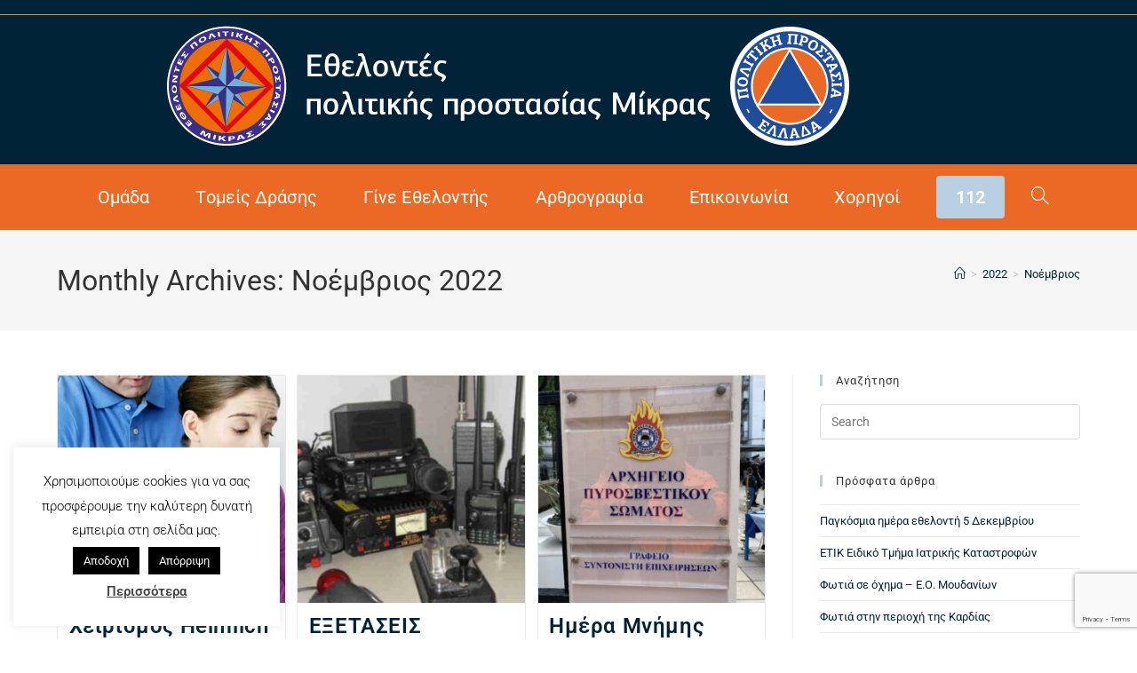

--- FILE ---
content_type: text/html; charset=UTF-8
request_url: https://ethelontesmikras.gr/2022/11/
body_size: 21909
content:
<!DOCTYPE html>
<html class="html" lang="el">
<head>
	<meta charset="UTF-8">
	<link rel="profile" href="https://gmpg.org/xfn/11">

	<meta name='robots' content='noindex, follow' />
<meta name="viewport" content="width=device-width, initial-scale=1">
	<!-- This site is optimized with the Yoast SEO plugin v26.8 - https://yoast.com/product/yoast-seo-wordpress/ -->
	<title>Νοέμβριος 2022 - Εθελοντές Πολιτικής Προστασίας Μίκρας</title>
	<meta property="og:locale" content="el_GR" />
	<meta property="og:type" content="website" />
	<meta property="og:title" content="Νοέμβριος 2022 - Εθελοντές Πολιτικής Προστασίας Μίκρας" />
	<meta property="og:url" content="https://ethelontesmikras.gr/2022/11/" />
	<meta property="og:site_name" content="Εθελοντές Πολιτικής Προστασίας Μίκρας" />
	<meta name="twitter:card" content="summary_large_image" />
	<script type="application/ld+json" class="yoast-schema-graph">{"@context":"https://schema.org","@graph":[{"@type":"CollectionPage","@id":"https://ethelontesmikras.gr/2022/11/","url":"https://ethelontesmikras.gr/2022/11/","name":"Νοέμβριος 2022 - Εθελοντές Πολιτικής Προστασίας Μίκρας","isPartOf":{"@id":"https://ethelontesmikras.gr/#website"},"primaryImageOfPage":{"@id":"https://ethelontesmikras.gr/2022/11/#primaryimage"},"image":{"@id":"https://ethelontesmikras.gr/2022/11/#primaryimage"},"thumbnailUrl":"https://ethelontesmikras.gr/wp-content/uploads/2022/11/LAVI-HEIMLICH.webp","breadcrumb":{"@id":"https://ethelontesmikras.gr/2022/11/#breadcrumb"},"inLanguage":"el"},{"@type":"ImageObject","inLanguage":"el","@id":"https://ethelontesmikras.gr/2022/11/#primaryimage","url":"https://ethelontesmikras.gr/wp-content/uploads/2022/11/LAVI-HEIMLICH.webp","contentUrl":"https://ethelontesmikras.gr/wp-content/uploads/2022/11/LAVI-HEIMLICH.webp","width":750,"height":422},{"@type":"BreadcrumbList","@id":"https://ethelontesmikras.gr/2022/11/#breadcrumb","itemListElement":[{"@type":"ListItem","position":1,"name":"Home","item":"https://ethelontesmikras.gr/"},{"@type":"ListItem","position":2,"name":"Archives for Νοέμβριος 2022"}]},{"@type":"WebSite","@id":"https://ethelontesmikras.gr/#website","url":"https://ethelontesmikras.gr/","name":"Εθελοντές Πολιτικής Προστασίας Μίκρας","description":"Μία πρωτοβουλία των κατοίκων του δήμου Μίκρας","publisher":{"@id":"https://ethelontesmikras.gr/#organization"},"potentialAction":[{"@type":"SearchAction","target":{"@type":"EntryPoint","urlTemplate":"https://ethelontesmikras.gr/?s={search_term_string}"},"query-input":{"@type":"PropertyValueSpecification","valueRequired":true,"valueName":"search_term_string"}}],"inLanguage":"el"},{"@type":"Organization","@id":"https://ethelontesmikras.gr/#organization","name":"Εθελοντές Πολιτικής Προστασίας Μίκρας","url":"https://ethelontesmikras.gr/","logo":{"@type":"ImageObject","inLanguage":"el","@id":"https://ethelontesmikras.gr/#/schema/logo/image/","url":"https://ethelontesmikras.gr/wp-content/uploads/2019/07/Εθελοντές-Πολιτικής-Προστασίας-Μίκρας-Λογότυπο.png","contentUrl":"https://ethelontesmikras.gr/wp-content/uploads/2019/07/Εθελοντές-Πολιτικής-Προστασίας-Μίκρας-Λογότυπο.png","width":771,"height":138,"caption":"Εθελοντές Πολιτικής Προστασίας Μίκρας"},"image":{"@id":"https://ethelontesmikras.gr/#/schema/logo/image/"},"sameAs":["https://www.facebook.com/groups/266863897227/"]}]}</script>
	<!-- / Yoast SEO plugin. -->


		<style>
			.lazyload,
			.lazyloading {
				max-width: 100%;
			}
		</style>
		<style id='wp-img-auto-sizes-contain-inline-css'>
img:is([sizes=auto i],[sizes^="auto," i]){contain-intrinsic-size:3000px 1500px}
/*# sourceURL=wp-img-auto-sizes-contain-inline-css */
</style>
<style id='wp-emoji-styles-inline-css'>

	img.wp-smiley, img.emoji {
		display: inline !important;
		border: none !important;
		box-shadow: none !important;
		height: 1em !important;
		width: 1em !important;
		margin: 0 0.07em !important;
		vertical-align: -0.1em !important;
		background: none !important;
		padding: 0 !important;
	}
/*# sourceURL=wp-emoji-styles-inline-css */
</style>
<link rel='stylesheet' id='wp-block-library-css' href='https://ethelontesmikras.gr/wp-includes/css/dist/block-library/style.min.css?ver=6.9' media='all' />
<style id='wp-block-library-theme-inline-css'>
.wp-block-audio :where(figcaption){color:#555;font-size:13px;text-align:center}.is-dark-theme .wp-block-audio :where(figcaption){color:#ffffffa6}.wp-block-audio{margin:0 0 1em}.wp-block-code{border:1px solid #ccc;border-radius:4px;font-family:Menlo,Consolas,monaco,monospace;padding:.8em 1em}.wp-block-embed :where(figcaption){color:#555;font-size:13px;text-align:center}.is-dark-theme .wp-block-embed :where(figcaption){color:#ffffffa6}.wp-block-embed{margin:0 0 1em}.blocks-gallery-caption{color:#555;font-size:13px;text-align:center}.is-dark-theme .blocks-gallery-caption{color:#ffffffa6}:root :where(.wp-block-image figcaption){color:#555;font-size:13px;text-align:center}.is-dark-theme :root :where(.wp-block-image figcaption){color:#ffffffa6}.wp-block-image{margin:0 0 1em}.wp-block-pullquote{border-bottom:4px solid;border-top:4px solid;color:currentColor;margin-bottom:1.75em}.wp-block-pullquote :where(cite),.wp-block-pullquote :where(footer),.wp-block-pullquote__citation{color:currentColor;font-size:.8125em;font-style:normal;text-transform:uppercase}.wp-block-quote{border-left:.25em solid;margin:0 0 1.75em;padding-left:1em}.wp-block-quote cite,.wp-block-quote footer{color:currentColor;font-size:.8125em;font-style:normal;position:relative}.wp-block-quote:where(.has-text-align-right){border-left:none;border-right:.25em solid;padding-left:0;padding-right:1em}.wp-block-quote:where(.has-text-align-center){border:none;padding-left:0}.wp-block-quote.is-large,.wp-block-quote.is-style-large,.wp-block-quote:where(.is-style-plain){border:none}.wp-block-search .wp-block-search__label{font-weight:700}.wp-block-search__button{border:1px solid #ccc;padding:.375em .625em}:where(.wp-block-group.has-background){padding:1.25em 2.375em}.wp-block-separator.has-css-opacity{opacity:.4}.wp-block-separator{border:none;border-bottom:2px solid;margin-left:auto;margin-right:auto}.wp-block-separator.has-alpha-channel-opacity{opacity:1}.wp-block-separator:not(.is-style-wide):not(.is-style-dots){width:100px}.wp-block-separator.has-background:not(.is-style-dots){border-bottom:none;height:1px}.wp-block-separator.has-background:not(.is-style-wide):not(.is-style-dots){height:2px}.wp-block-table{margin:0 0 1em}.wp-block-table td,.wp-block-table th{word-break:normal}.wp-block-table :where(figcaption){color:#555;font-size:13px;text-align:center}.is-dark-theme .wp-block-table :where(figcaption){color:#ffffffa6}.wp-block-video :where(figcaption){color:#555;font-size:13px;text-align:center}.is-dark-theme .wp-block-video :where(figcaption){color:#ffffffa6}.wp-block-video{margin:0 0 1em}:root :where(.wp-block-template-part.has-background){margin-bottom:0;margin-top:0;padding:1.25em 2.375em}
/*# sourceURL=/wp-includes/css/dist/block-library/theme.min.css */
</style>
<style id='classic-theme-styles-inline-css'>
/*! This file is auto-generated */
.wp-block-button__link{color:#fff;background-color:#32373c;border-radius:9999px;box-shadow:none;text-decoration:none;padding:calc(.667em + 2px) calc(1.333em + 2px);font-size:1.125em}.wp-block-file__button{background:#32373c;color:#fff;text-decoration:none}
/*# sourceURL=/wp-includes/css/classic-themes.min.css */
</style>
<style id='global-styles-inline-css'>
:root{--wp--preset--aspect-ratio--square: 1;--wp--preset--aspect-ratio--4-3: 4/3;--wp--preset--aspect-ratio--3-4: 3/4;--wp--preset--aspect-ratio--3-2: 3/2;--wp--preset--aspect-ratio--2-3: 2/3;--wp--preset--aspect-ratio--16-9: 16/9;--wp--preset--aspect-ratio--9-16: 9/16;--wp--preset--color--black: #000000;--wp--preset--color--cyan-bluish-gray: #abb8c3;--wp--preset--color--white: #ffffff;--wp--preset--color--pale-pink: #f78da7;--wp--preset--color--vivid-red: #cf2e2e;--wp--preset--color--luminous-vivid-orange: #ff6900;--wp--preset--color--luminous-vivid-amber: #fcb900;--wp--preset--color--light-green-cyan: #7bdcb5;--wp--preset--color--vivid-green-cyan: #00d084;--wp--preset--color--pale-cyan-blue: #8ed1fc;--wp--preset--color--vivid-cyan-blue: #0693e3;--wp--preset--color--vivid-purple: #9b51e0;--wp--preset--gradient--vivid-cyan-blue-to-vivid-purple: linear-gradient(135deg,rgb(6,147,227) 0%,rgb(155,81,224) 100%);--wp--preset--gradient--light-green-cyan-to-vivid-green-cyan: linear-gradient(135deg,rgb(122,220,180) 0%,rgb(0,208,130) 100%);--wp--preset--gradient--luminous-vivid-amber-to-luminous-vivid-orange: linear-gradient(135deg,rgb(252,185,0) 0%,rgb(255,105,0) 100%);--wp--preset--gradient--luminous-vivid-orange-to-vivid-red: linear-gradient(135deg,rgb(255,105,0) 0%,rgb(207,46,46) 100%);--wp--preset--gradient--very-light-gray-to-cyan-bluish-gray: linear-gradient(135deg,rgb(238,238,238) 0%,rgb(169,184,195) 100%);--wp--preset--gradient--cool-to-warm-spectrum: linear-gradient(135deg,rgb(74,234,220) 0%,rgb(151,120,209) 20%,rgb(207,42,186) 40%,rgb(238,44,130) 60%,rgb(251,105,98) 80%,rgb(254,248,76) 100%);--wp--preset--gradient--blush-light-purple: linear-gradient(135deg,rgb(255,206,236) 0%,rgb(152,150,240) 100%);--wp--preset--gradient--blush-bordeaux: linear-gradient(135deg,rgb(254,205,165) 0%,rgb(254,45,45) 50%,rgb(107,0,62) 100%);--wp--preset--gradient--luminous-dusk: linear-gradient(135deg,rgb(255,203,112) 0%,rgb(199,81,192) 50%,rgb(65,88,208) 100%);--wp--preset--gradient--pale-ocean: linear-gradient(135deg,rgb(255,245,203) 0%,rgb(182,227,212) 50%,rgb(51,167,181) 100%);--wp--preset--gradient--electric-grass: linear-gradient(135deg,rgb(202,248,128) 0%,rgb(113,206,126) 100%);--wp--preset--gradient--midnight: linear-gradient(135deg,rgb(2,3,129) 0%,rgb(40,116,252) 100%);--wp--preset--font-size--small: 13px;--wp--preset--font-size--medium: 20px;--wp--preset--font-size--large: 36px;--wp--preset--font-size--x-large: 42px;--wp--preset--spacing--20: 0.44rem;--wp--preset--spacing--30: 0.67rem;--wp--preset--spacing--40: 1rem;--wp--preset--spacing--50: 1.5rem;--wp--preset--spacing--60: 2.25rem;--wp--preset--spacing--70: 3.38rem;--wp--preset--spacing--80: 5.06rem;--wp--preset--shadow--natural: 6px 6px 9px rgba(0, 0, 0, 0.2);--wp--preset--shadow--deep: 12px 12px 50px rgba(0, 0, 0, 0.4);--wp--preset--shadow--sharp: 6px 6px 0px rgba(0, 0, 0, 0.2);--wp--preset--shadow--outlined: 6px 6px 0px -3px rgb(255, 255, 255), 6px 6px rgb(0, 0, 0);--wp--preset--shadow--crisp: 6px 6px 0px rgb(0, 0, 0);}:where(.is-layout-flex){gap: 0.5em;}:where(.is-layout-grid){gap: 0.5em;}body .is-layout-flex{display: flex;}.is-layout-flex{flex-wrap: wrap;align-items: center;}.is-layout-flex > :is(*, div){margin: 0;}body .is-layout-grid{display: grid;}.is-layout-grid > :is(*, div){margin: 0;}:where(.wp-block-columns.is-layout-flex){gap: 2em;}:where(.wp-block-columns.is-layout-grid){gap: 2em;}:where(.wp-block-post-template.is-layout-flex){gap: 1.25em;}:where(.wp-block-post-template.is-layout-grid){gap: 1.25em;}.has-black-color{color: var(--wp--preset--color--black) !important;}.has-cyan-bluish-gray-color{color: var(--wp--preset--color--cyan-bluish-gray) !important;}.has-white-color{color: var(--wp--preset--color--white) !important;}.has-pale-pink-color{color: var(--wp--preset--color--pale-pink) !important;}.has-vivid-red-color{color: var(--wp--preset--color--vivid-red) !important;}.has-luminous-vivid-orange-color{color: var(--wp--preset--color--luminous-vivid-orange) !important;}.has-luminous-vivid-amber-color{color: var(--wp--preset--color--luminous-vivid-amber) !important;}.has-light-green-cyan-color{color: var(--wp--preset--color--light-green-cyan) !important;}.has-vivid-green-cyan-color{color: var(--wp--preset--color--vivid-green-cyan) !important;}.has-pale-cyan-blue-color{color: var(--wp--preset--color--pale-cyan-blue) !important;}.has-vivid-cyan-blue-color{color: var(--wp--preset--color--vivid-cyan-blue) !important;}.has-vivid-purple-color{color: var(--wp--preset--color--vivid-purple) !important;}.has-black-background-color{background-color: var(--wp--preset--color--black) !important;}.has-cyan-bluish-gray-background-color{background-color: var(--wp--preset--color--cyan-bluish-gray) !important;}.has-white-background-color{background-color: var(--wp--preset--color--white) !important;}.has-pale-pink-background-color{background-color: var(--wp--preset--color--pale-pink) !important;}.has-vivid-red-background-color{background-color: var(--wp--preset--color--vivid-red) !important;}.has-luminous-vivid-orange-background-color{background-color: var(--wp--preset--color--luminous-vivid-orange) !important;}.has-luminous-vivid-amber-background-color{background-color: var(--wp--preset--color--luminous-vivid-amber) !important;}.has-light-green-cyan-background-color{background-color: var(--wp--preset--color--light-green-cyan) !important;}.has-vivid-green-cyan-background-color{background-color: var(--wp--preset--color--vivid-green-cyan) !important;}.has-pale-cyan-blue-background-color{background-color: var(--wp--preset--color--pale-cyan-blue) !important;}.has-vivid-cyan-blue-background-color{background-color: var(--wp--preset--color--vivid-cyan-blue) !important;}.has-vivid-purple-background-color{background-color: var(--wp--preset--color--vivid-purple) !important;}.has-black-border-color{border-color: var(--wp--preset--color--black) !important;}.has-cyan-bluish-gray-border-color{border-color: var(--wp--preset--color--cyan-bluish-gray) !important;}.has-white-border-color{border-color: var(--wp--preset--color--white) !important;}.has-pale-pink-border-color{border-color: var(--wp--preset--color--pale-pink) !important;}.has-vivid-red-border-color{border-color: var(--wp--preset--color--vivid-red) !important;}.has-luminous-vivid-orange-border-color{border-color: var(--wp--preset--color--luminous-vivid-orange) !important;}.has-luminous-vivid-amber-border-color{border-color: var(--wp--preset--color--luminous-vivid-amber) !important;}.has-light-green-cyan-border-color{border-color: var(--wp--preset--color--light-green-cyan) !important;}.has-vivid-green-cyan-border-color{border-color: var(--wp--preset--color--vivid-green-cyan) !important;}.has-pale-cyan-blue-border-color{border-color: var(--wp--preset--color--pale-cyan-blue) !important;}.has-vivid-cyan-blue-border-color{border-color: var(--wp--preset--color--vivid-cyan-blue) !important;}.has-vivid-purple-border-color{border-color: var(--wp--preset--color--vivid-purple) !important;}.has-vivid-cyan-blue-to-vivid-purple-gradient-background{background: var(--wp--preset--gradient--vivid-cyan-blue-to-vivid-purple) !important;}.has-light-green-cyan-to-vivid-green-cyan-gradient-background{background: var(--wp--preset--gradient--light-green-cyan-to-vivid-green-cyan) !important;}.has-luminous-vivid-amber-to-luminous-vivid-orange-gradient-background{background: var(--wp--preset--gradient--luminous-vivid-amber-to-luminous-vivid-orange) !important;}.has-luminous-vivid-orange-to-vivid-red-gradient-background{background: var(--wp--preset--gradient--luminous-vivid-orange-to-vivid-red) !important;}.has-very-light-gray-to-cyan-bluish-gray-gradient-background{background: var(--wp--preset--gradient--very-light-gray-to-cyan-bluish-gray) !important;}.has-cool-to-warm-spectrum-gradient-background{background: var(--wp--preset--gradient--cool-to-warm-spectrum) !important;}.has-blush-light-purple-gradient-background{background: var(--wp--preset--gradient--blush-light-purple) !important;}.has-blush-bordeaux-gradient-background{background: var(--wp--preset--gradient--blush-bordeaux) !important;}.has-luminous-dusk-gradient-background{background: var(--wp--preset--gradient--luminous-dusk) !important;}.has-pale-ocean-gradient-background{background: var(--wp--preset--gradient--pale-ocean) !important;}.has-electric-grass-gradient-background{background: var(--wp--preset--gradient--electric-grass) !important;}.has-midnight-gradient-background{background: var(--wp--preset--gradient--midnight) !important;}.has-small-font-size{font-size: var(--wp--preset--font-size--small) !important;}.has-medium-font-size{font-size: var(--wp--preset--font-size--medium) !important;}.has-large-font-size{font-size: var(--wp--preset--font-size--large) !important;}.has-x-large-font-size{font-size: var(--wp--preset--font-size--x-large) !important;}
:where(.wp-block-post-template.is-layout-flex){gap: 1.25em;}:where(.wp-block-post-template.is-layout-grid){gap: 1.25em;}
:where(.wp-block-term-template.is-layout-flex){gap: 1.25em;}:where(.wp-block-term-template.is-layout-grid){gap: 1.25em;}
:where(.wp-block-columns.is-layout-flex){gap: 2em;}:where(.wp-block-columns.is-layout-grid){gap: 2em;}
:root :where(.wp-block-pullquote){font-size: 1.5em;line-height: 1.6;}
/*# sourceURL=global-styles-inline-css */
</style>
<link rel='stylesheet' id='contact-form-7-css' href='https://ethelontesmikras.gr/wp-content/plugins/contact-form-7/includes/css/styles.css?ver=6.1.4' media='all' />
<link rel='stylesheet' id='cookie-law-info-css' href='https://ethelontesmikras.gr/wp-content/plugins/cookie-law-info/legacy/public/css/cookie-law-info-public.css?ver=3.3.9.1' media='all' />
<link rel='stylesheet' id='cookie-law-info-gdpr-css' href='https://ethelontesmikras.gr/wp-content/plugins/cookie-law-info/legacy/public/css/cookie-law-info-gdpr.css?ver=3.3.9.1' media='all' />
<link rel='stylesheet' id='oceanwp-style-css' href='https://ethelontesmikras.gr/wp-content/themes/oceanwp/assets/css/style.min.css?ver=1.0' media='all' />
<link rel='stylesheet' id='child-style-css' href='https://ethelontesmikras.gr/wp-content/themes/goodhost/style.css?ver=6.9' media='all' />
<link rel='stylesheet' id='elementor-frontend-css' href='https://ethelontesmikras.gr/wp-content/plugins/elementor/assets/css/frontend.min.css?ver=3.34.2' media='all' />
<link rel='stylesheet' id='elementor-post-2551-css' href='https://ethelontesmikras.gr/wp-content/uploads/elementor/css/post-2551.css?ver=1769014303' media='all' />
<link rel='stylesheet' id='font-awesome-css' href='https://ethelontesmikras.gr/wp-content/themes/oceanwp/assets/fonts/fontawesome/css/all.min.css?ver=6.7.2' media='all' />
<link rel='stylesheet' id='simple-line-icons-css' href='https://ethelontesmikras.gr/wp-content/themes/oceanwp/assets/css/third/simple-line-icons.min.css?ver=2.4.0' media='all' />
<link rel='stylesheet' id='oceanwp-google-font-roboto-css' href='//fonts.googleapis.com/css?family=Roboto%3A100%2C200%2C300%2C400%2C500%2C600%2C700%2C800%2C900%2C100i%2C200i%2C300i%2C400i%2C500i%2C600i%2C700i%2C800i%2C900i&#038;subset=latin%2Cgreek-ext&#038;display=swap&#038;ver=6.9' media='all' />
<link rel='stylesheet' id='oe-widgets-style-css' href='https://ethelontesmikras.gr/wp-content/plugins/ocean-extra/assets/css/widgets.css?ver=6.9' media='all' />
<link rel='stylesheet' id='oss-social-share-style-css' href='https://ethelontesmikras.gr/wp-content/plugins/ocean-social-sharing/assets/css/style.min.css?ver=6.9' media='all' />
<link rel='stylesheet' id='osh-styles-css' href='https://ethelontesmikras.gr/wp-content/plugins/ocean-sticky-header/assets/css/style.min.css?ver=6.9' media='all' />
<script src="https://ethelontesmikras.gr/wp-includes/js/jquery/jquery.min.js?ver=3.7.1" id="jquery-core-js"></script>
<script src="https://ethelontesmikras.gr/wp-includes/js/jquery/jquery-migrate.min.js?ver=3.4.1" id="jquery-migrate-js"></script>
<script id="cookie-law-info-js-extra">
var Cli_Data = {"nn_cookie_ids":[],"cookielist":[],"non_necessary_cookies":[],"ccpaEnabled":"","ccpaRegionBased":"","ccpaBarEnabled":"","strictlyEnabled":["necessary","obligatoire"],"ccpaType":"gdpr","js_blocking":"","custom_integration":"","triggerDomRefresh":"","secure_cookies":""};
var cli_cookiebar_settings = {"animate_speed_hide":"500","animate_speed_show":"500","background":"#FFF","border":"#b1a6a6c2","border_on":"","button_1_button_colour":"#000","button_1_button_hover":"#000000","button_1_link_colour":"#fff","button_1_as_button":"1","button_1_new_win":"","button_2_button_colour":"#333","button_2_button_hover":"#292929","button_2_link_colour":"#444","button_2_as_button":"","button_2_hidebar":"","button_3_button_colour":"#000","button_3_button_hover":"#000000","button_3_link_colour":"#fff","button_3_as_button":"1","button_3_new_win":"","button_4_button_colour":"#000","button_4_button_hover":"#000000","button_4_link_colour":"#62a329","button_4_as_button":"","button_7_button_colour":"#61a229","button_7_button_hover":"#4e8221","button_7_link_colour":"#fff","button_7_as_button":"1","button_7_new_win":"","font_family":"inherit","header_fix":"","notify_animate_hide":"1","notify_animate_show":"","notify_div_id":"#cookie-law-info-bar","notify_position_horizontal":"right","notify_position_vertical":"bottom","scroll_close":"","scroll_close_reload":"","accept_close_reload":"","reject_close_reload":"","showagain_tab":"","showagain_background":"#fff","showagain_border":"#000","showagain_div_id":"#cookie-law-info-again","showagain_x_position":"100px","text":"#000","show_once_yn":"","show_once":"10000","logging_on":"","as_popup":"","popup_overlay":"1","bar_heading_text":"","cookie_bar_as":"widget","popup_showagain_position":"bottom-right","widget_position":"left"};
var log_object = {"ajax_url":"https://ethelontesmikras.gr/wp-admin/admin-ajax.php"};
//# sourceURL=cookie-law-info-js-extra
</script>
<script src="https://ethelontesmikras.gr/wp-content/plugins/cookie-law-info/legacy/public/js/cookie-law-info-public.js?ver=3.3.9.1" id="cookie-law-info-js"></script>

<!-- Google tag (gtag.js) snippet added by Site Kit -->
<!-- Google Analytics snippet added by Site Kit -->
<script src="https://www.googletagmanager.com/gtag/js?id=GT-K5589JR" id="google_gtagjs-js" async></script>
<script id="google_gtagjs-js-after">
window.dataLayer = window.dataLayer || [];function gtag(){dataLayer.push(arguments);}
gtag("set","linker",{"domains":["ethelontesmikras.gr"]});
gtag("js", new Date());
gtag("set", "developer_id.dZTNiMT", true);
gtag("config", "GT-K5589JR");
 window._googlesitekit = window._googlesitekit || {}; window._googlesitekit.throttledEvents = []; window._googlesitekit.gtagEvent = (name, data) => { var key = JSON.stringify( { name, data } ); if ( !! window._googlesitekit.throttledEvents[ key ] ) { return; } window._googlesitekit.throttledEvents[ key ] = true; setTimeout( () => { delete window._googlesitekit.throttledEvents[ key ]; }, 5 ); gtag( "event", name, { ...data, event_source: "site-kit" } ); }; 
//# sourceURL=google_gtagjs-js-after
</script>
<meta name="generator" content="Site Kit by Google 1.170.0" />		<script>
			document.documentElement.className = document.documentElement.className.replace('no-js', 'js');
		</script>
				<style>
			.no-js img.lazyload {
				display: none;
			}

			figure.wp-block-image img.lazyloading {
				min-width: 150px;
			}

			.lazyload,
			.lazyloading {
				--smush-placeholder-width: 100px;
				--smush-placeholder-aspect-ratio: 1/1;
				width: var(--smush-image-width, var(--smush-placeholder-width)) !important;
				aspect-ratio: var(--smush-image-aspect-ratio, var(--smush-placeholder-aspect-ratio)) !important;
			}

						.lazyload, .lazyloading {
				opacity: 0;
			}

			.lazyloaded {
				opacity: 1;
				transition: opacity 400ms;
				transition-delay: 0ms;
			}

					</style>
		<meta name="generator" content="Elementor 3.34.2; features: additional_custom_breakpoints; settings: css_print_method-external, google_font-enabled, font_display-auto">
			<style>
				.e-con.e-parent:nth-of-type(n+4):not(.e-lazyloaded):not(.e-no-lazyload),
				.e-con.e-parent:nth-of-type(n+4):not(.e-lazyloaded):not(.e-no-lazyload) * {
					background-image: none !important;
				}
				@media screen and (max-height: 1024px) {
					.e-con.e-parent:nth-of-type(n+3):not(.e-lazyloaded):not(.e-no-lazyload),
					.e-con.e-parent:nth-of-type(n+3):not(.e-lazyloaded):not(.e-no-lazyload) * {
						background-image: none !important;
					}
				}
				@media screen and (max-height: 640px) {
					.e-con.e-parent:nth-of-type(n+2):not(.e-lazyloaded):not(.e-no-lazyload),
					.e-con.e-parent:nth-of-type(n+2):not(.e-lazyloaded):not(.e-no-lazyload) * {
						background-image: none !important;
					}
				}
			</style>
			<link rel="icon" href="https://ethelontesmikras.gr/wp-content/uploads/2019/07/Ομάδα-Εθελοντές-Πολιτικής-Προστασίας-Μίκρας-Λογότυπο.png" sizes="32x32" />
<link rel="icon" href="https://ethelontesmikras.gr/wp-content/uploads/2019/07/Ομάδα-Εθελοντές-Πολιτικής-Προστασίας-Μίκρας-Λογότυπο.png" sizes="192x192" />
<link rel="apple-touch-icon" href="https://ethelontesmikras.gr/wp-content/uploads/2019/07/Ομάδα-Εθελοντές-Πολιτικής-Προστασίας-Μίκρας-Λογότυπο.png" />
<meta name="msapplication-TileImage" content="https://ethelontesmikras.gr/wp-content/uploads/2019/07/Ομάδα-Εθελοντές-Πολιτικής-Προστασίας-Μίκρας-Λογότυπο.png" />
		<style id="wp-custom-css">
			input[type="checkbox"]{-webkit-appearance:checkbox}		</style>
		<!-- OceanWP CSS -->
<style type="text/css">
/* Colors */a:hover,a.light:hover,.theme-heading .text::before,.theme-heading .text::after,#top-bar-content >a:hover,#top-bar-social li.oceanwp-email a:hover,#site-navigation-wrap .dropdown-menu >li >a:hover,#site-header.medium-header #medium-searchform button:hover,.oceanwp-mobile-menu-icon a:hover,.blog-entry.post .blog-entry-header .entry-title a:hover,.blog-entry.post .blog-entry-readmore a:hover,.blog-entry.thumbnail-entry .blog-entry-category a,ul.meta li a:hover,.dropcap,.single nav.post-navigation .nav-links .title,body .related-post-title a:hover,body #wp-calendar caption,body .contact-info-widget.default i,body .contact-info-widget.big-icons i,body .custom-links-widget .oceanwp-custom-links li a:hover,body .custom-links-widget .oceanwp-custom-links li a:hover:before,body .posts-thumbnails-widget li a:hover,body .social-widget li.oceanwp-email a:hover,.comment-author .comment-meta .comment-reply-link,#respond #cancel-comment-reply-link:hover,#footer-widgets .footer-box a:hover,#footer-bottom a:hover,#footer-bottom #footer-bottom-menu a:hover,.sidr a:hover,.sidr-class-dropdown-toggle:hover,.sidr-class-menu-item-has-children.active >a,.sidr-class-menu-item-has-children.active >a >.sidr-class-dropdown-toggle,input[type=checkbox]:checked:before{color:#b9cfe2}.single nav.post-navigation .nav-links .title .owp-icon use,.blog-entry.post .blog-entry-readmore a:hover .owp-icon use,body .contact-info-widget.default .owp-icon use,body .contact-info-widget.big-icons .owp-icon use{stroke:#b9cfe2}input[type="button"],input[type="reset"],input[type="submit"],button[type="submit"],.button,#site-navigation-wrap .dropdown-menu >li.btn >a >span,.thumbnail:hover i,.thumbnail:hover .link-post-svg-icon,.post-quote-content,.omw-modal .omw-close-modal,body .contact-info-widget.big-icons li:hover i,body .contact-info-widget.big-icons li:hover .owp-icon,body div.wpforms-container-full .wpforms-form input[type=submit],body div.wpforms-container-full .wpforms-form button[type=submit],body div.wpforms-container-full .wpforms-form .wpforms-page-button,.woocommerce-cart .wp-element-button,.woocommerce-checkout .wp-element-button,.wp-block-button__link{background-color:#b9cfe2}.widget-title{border-color:#b9cfe2}blockquote{border-color:#b9cfe2}.wp-block-quote{border-color:#b9cfe2}#searchform-dropdown{border-color:#b9cfe2}.dropdown-menu .sub-menu{border-color:#b9cfe2}.blog-entry.large-entry .blog-entry-readmore a:hover{border-color:#b9cfe2}.oceanwp-newsletter-form-wrap input[type="email"]:focus{border-color:#b9cfe2}.social-widget li.oceanwp-email a:hover{border-color:#b9cfe2}#respond #cancel-comment-reply-link:hover{border-color:#b9cfe2}body .contact-info-widget.big-icons li:hover i{border-color:#b9cfe2}body .contact-info-widget.big-icons li:hover .owp-icon{border-color:#b9cfe2}#footer-widgets .oceanwp-newsletter-form-wrap input[type="email"]:focus{border-color:#b9cfe2}input[type="button"]:hover,input[type="reset"]:hover,input[type="submit"]:hover,button[type="submit"]:hover,input[type="button"]:focus,input[type="reset"]:focus,input[type="submit"]:focus,button[type="submit"]:focus,.button:hover,.button:focus,#site-navigation-wrap .dropdown-menu >li.btn >a:hover >span,.post-quote-author,.omw-modal .omw-close-modal:hover,body div.wpforms-container-full .wpforms-form input[type=submit]:hover,body div.wpforms-container-full .wpforms-form button[type=submit]:hover,body div.wpforms-container-full .wpforms-form .wpforms-page-button:hover,.woocommerce-cart .wp-element-button:hover,.woocommerce-checkout .wp-element-button:hover,.wp-block-button__link:hover{background-color:#002337}a{color:#002337}a .owp-icon use{stroke:#002337}body .theme-button,body input[type="submit"],body button[type="submit"],body button,body .button,body div.wpforms-container-full .wpforms-form input[type=submit],body div.wpforms-container-full .wpforms-form button[type=submit],body div.wpforms-container-full .wpforms-form .wpforms-page-button,.woocommerce-cart .wp-element-button,.woocommerce-checkout .wp-element-button,.wp-block-button__link{border-color:#ffffff}body .theme-button:hover,body input[type="submit"]:hover,body button[type="submit"]:hover,body button:hover,body .button:hover,body div.wpforms-container-full .wpforms-form input[type=submit]:hover,body div.wpforms-container-full .wpforms-form input[type=submit]:active,body div.wpforms-container-full .wpforms-form button[type=submit]:hover,body div.wpforms-container-full .wpforms-form button[type=submit]:active,body div.wpforms-container-full .wpforms-form .wpforms-page-button:hover,body div.wpforms-container-full .wpforms-form .wpforms-page-button:active,.woocommerce-cart .wp-element-button:hover,.woocommerce-checkout .wp-element-button:hover,.wp-block-button__link:hover{border-color:#ffffff}body{color:#444444}h2{color:#ec6825}h3{color:#002337}/* OceanWP Style Settings CSS */.theme-button,input[type="submit"],button[type="submit"],button,.button,body div.wpforms-container-full .wpforms-form input[type=submit],body div.wpforms-container-full .wpforms-form button[type=submit],body div.wpforms-container-full .wpforms-form .wpforms-page-button{border-style:solid}.theme-button,input[type="submit"],button[type="submit"],button,.button,body div.wpforms-container-full .wpforms-form input[type=submit],body div.wpforms-container-full .wpforms-form button[type=submit],body div.wpforms-container-full .wpforms-form .wpforms-page-button{border-width:1px}form input[type="text"],form input[type="password"],form input[type="email"],form input[type="url"],form input[type="date"],form input[type="month"],form input[type="time"],form input[type="datetime"],form input[type="datetime-local"],form input[type="week"],form input[type="number"],form input[type="search"],form input[type="tel"],form input[type="color"],form select,form textarea,.woocommerce .woocommerce-checkout .select2-container--default .select2-selection--single{border-style:solid}body div.wpforms-container-full .wpforms-form input[type=date],body div.wpforms-container-full .wpforms-form input[type=datetime],body div.wpforms-container-full .wpforms-form input[type=datetime-local],body div.wpforms-container-full .wpforms-form input[type=email],body div.wpforms-container-full .wpforms-form input[type=month],body div.wpforms-container-full .wpforms-form input[type=number],body div.wpforms-container-full .wpforms-form input[type=password],body div.wpforms-container-full .wpforms-form input[type=range],body div.wpforms-container-full .wpforms-form input[type=search],body div.wpforms-container-full .wpforms-form input[type=tel],body div.wpforms-container-full .wpforms-form input[type=text],body div.wpforms-container-full .wpforms-form input[type=time],body div.wpforms-container-full .wpforms-form input[type=url],body div.wpforms-container-full .wpforms-form input[type=week],body div.wpforms-container-full .wpforms-form select,body div.wpforms-container-full .wpforms-form textarea{border-style:solid}form input[type="text"],form input[type="password"],form input[type="email"],form input[type="url"],form input[type="date"],form input[type="month"],form input[type="time"],form input[type="datetime"],form input[type="datetime-local"],form input[type="week"],form input[type="number"],form input[type="search"],form input[type="tel"],form input[type="color"],form select,form textarea{border-radius:3px}body div.wpforms-container-full .wpforms-form input[type=date],body div.wpforms-container-full .wpforms-form input[type=datetime],body div.wpforms-container-full .wpforms-form input[type=datetime-local],body div.wpforms-container-full .wpforms-form input[type=email],body div.wpforms-container-full .wpforms-form input[type=month],body div.wpforms-container-full .wpforms-form input[type=number],body div.wpforms-container-full .wpforms-form input[type=password],body div.wpforms-container-full .wpforms-form input[type=range],body div.wpforms-container-full .wpforms-form input[type=search],body div.wpforms-container-full .wpforms-form input[type=tel],body div.wpforms-container-full .wpforms-form input[type=text],body div.wpforms-container-full .wpforms-form input[type=time],body div.wpforms-container-full .wpforms-form input[type=url],body div.wpforms-container-full .wpforms-form input[type=week],body div.wpforms-container-full .wpforms-form select,body div.wpforms-container-full .wpforms-form textarea{border-radius:3px}#scroll-top{bottom:90px}#scroll-top{width:50px;height:50px;line-height:50px}#scroll-top{font-size:50px}#scroll-top .owp-icon{width:50px;height:50px}#scroll-top{background-color:#ec6825}/* Header */#site-header,.has-transparent-header .is-sticky #site-header,.has-vh-transparent .is-sticky #site-header.vertical-header,#searchform-header-replace{background-color:#002337}#site-header.has-header-media .overlay-header-media{background-color:rgba(0,0,0,0.5)}#site-navigation-wrap .dropdown-menu >li >a,.oceanwp-mobile-menu-icon a,#searchform-header-replace-close{color:#ffffff}#site-navigation-wrap .dropdown-menu >li >a .owp-icon use,.oceanwp-mobile-menu-icon a .owp-icon use,#searchform-header-replace-close .owp-icon use{stroke:#ffffff}#site-navigation-wrap .dropdown-menu >li >a:hover,.oceanwp-mobile-menu-icon a:hover,#searchform-header-replace-close:hover{color:#1f4d9b}#site-navigation-wrap .dropdown-menu >li >a:hover .owp-icon use,.oceanwp-mobile-menu-icon a:hover .owp-icon use,#searchform-header-replace-close:hover .owp-icon use{stroke:#1f4d9b}/* Topbar */#top-bar-wrap,.oceanwp-top-bar-sticky{background-color:#002337}#top-bar-wrap{border-color:#dd9933}#top-bar-wrap,#top-bar-content strong{color:#ffffff}/* Blog CSS */.ocean-single-post-header ul.meta-item li a:hover{color:#333333}/* Footer Widgets */#footer-widgets,#footer-widgets p,#footer-widgets li a:before,#footer-widgets .contact-info-widget span.oceanwp-contact-title,#footer-widgets .recent-posts-date,#footer-widgets .recent-posts-comments,#footer-widgets .widget-recent-posts-icons li .fa{color:#aaaaaa}/* Footer Copyright */#footer-bottom,#footer-bottom p{color:#aaaaaa}/* Typography */body{font-family:Roboto;font-size:16px;line-height:1.8}h1,h2,h3,h4,h5,h6,.theme-heading,.widget-title,.oceanwp-widget-recent-posts-title,.comment-reply-title,.entry-title,.sidebar-box .widget-title{line-height:1.4;text-transform:none}h1{font-size:23px;line-height:1.4;text-transform:capitalize}h2{font-size:20px;line-height:1.4}h3{font-size:18px;line-height:1.4}h4{font-size:17px;line-height:1.4}h5{font-size:14px;line-height:1.4}h6{font-size:15px;line-height:1.4}.page-header .page-header-title,.page-header.background-image-page-header .page-header-title{font-size:32px;line-height:1.4}.page-header .page-subheading{font-size:15px;line-height:1.8}.site-breadcrumbs,.site-breadcrumbs a{font-size:13px;line-height:1.4}#top-bar-content,#top-bar-social-alt{font-size:12px;line-height:1.8}#site-logo a.site-logo-text{font-size:24px;line-height:1.8}#site-navigation-wrap .dropdown-menu >li >a,#site-header.full_screen-header .fs-dropdown-menu >li >a,#site-header.top-header #site-navigation-wrap .dropdown-menu >li >a,#site-header.center-header #site-navigation-wrap .dropdown-menu >li >a,#site-header.medium-header #site-navigation-wrap .dropdown-menu >li >a,.oceanwp-mobile-menu-icon a{font-size:20px;letter-spacing:.1px;font-weight:400;text-transform:none}.dropdown-menu ul li a.menu-link,#site-header.full_screen-header .fs-dropdown-menu ul.sub-menu li a{font-size:12px;line-height:1.2;letter-spacing:.6px}.sidr-class-dropdown-menu li a,a.sidr-class-toggle-sidr-close,#mobile-dropdown ul li a,body #mobile-fullscreen ul li a{font-size:15px;line-height:1.8}.blog-entry.post .blog-entry-header .entry-title a{font-size:24px;line-height:1.4}.ocean-single-post-header .single-post-title{font-size:34px;line-height:1.4;letter-spacing:.6px}.ocean-single-post-header ul.meta-item li,.ocean-single-post-header ul.meta-item li a{font-size:13px;line-height:1.4;letter-spacing:.6px}.ocean-single-post-header .post-author-name,.ocean-single-post-header .post-author-name a{font-size:14px;line-height:1.4;letter-spacing:.6px}.ocean-single-post-header .post-author-description{font-size:12px;line-height:1.4;letter-spacing:.6px}.single-post .entry-title{line-height:1.4;letter-spacing:.6px}.single-post ul.meta li,.single-post ul.meta li a{font-size:14px;line-height:1.4;letter-spacing:.6px}.sidebar-box .widget-title,.sidebar-box.widget_block .wp-block-heading{font-size:13px;line-height:1;letter-spacing:1px}#footer-widgets .footer-box .widget-title{font-size:13px;line-height:1;letter-spacing:1px}#footer-bottom #copyright{font-size:12px;line-height:1.5}#footer-bottom #footer-bottom-menu{font-size:12px;line-height:1}.woocommerce-store-notice.demo_store{line-height:2;letter-spacing:1.5px}.demo_store .woocommerce-store-notice__dismiss-link{line-height:2;letter-spacing:1.5px}.woocommerce ul.products li.product li.title h2,.woocommerce ul.products li.product li.title a{font-size:14px;line-height:1.5}.woocommerce ul.products li.product li.category,.woocommerce ul.products li.product li.category a{font-size:12px;line-height:1}.woocommerce ul.products li.product .price{font-size:18px;line-height:1}.woocommerce ul.products li.product .button,.woocommerce ul.products li.product .product-inner .added_to_cart{font-size:12px;line-height:1.5;letter-spacing:1px}.woocommerce ul.products li.owp-woo-cond-notice span,.woocommerce ul.products li.owp-woo-cond-notice a{font-size:16px;line-height:1;letter-spacing:1px;font-weight:600;text-transform:capitalize}.woocommerce div.product .product_title{font-size:24px;line-height:1.4;letter-spacing:.6px}.woocommerce div.product p.price{font-size:36px;line-height:1}.woocommerce .owp-btn-normal .summary form button.button,.woocommerce .owp-btn-big .summary form button.button,.woocommerce .owp-btn-very-big .summary form button.button{font-size:12px;line-height:1.5;letter-spacing:1px;text-transform:uppercase}.woocommerce div.owp-woo-single-cond-notice span,.woocommerce div.owp-woo-single-cond-notice a{font-size:18px;line-height:2;letter-spacing:1.5px;font-weight:600;text-transform:capitalize}.ocean-preloader--active .preloader-after-content{font-size:20px;line-height:1.8;letter-spacing:.6px}
</style></head>

<body class="archive date wp-custom-logo wp-embed-responsive wp-theme-oceanwp wp-child-theme-goodhost oceanwp-theme fullscreen-mobile default-breakpoint has-sidebar content-right-sidebar has-topbar has-breadcrumbs has-blog-grid elementor-default elementor-kit-2698" >

	
	
	<div id="outer-wrap" class="site clr">

		<a class="skip-link screen-reader-text" href="#main">Skip to content</a>

		
		<div id="wrap" class="clr">

			

<div id="top-bar-wrap" class="clr">

	<div id="top-bar" class="clr container has-no-content">

		
		<div id="top-bar-inner" class="clr">

			

		</div><!-- #top-bar-inner -->

		
	</div><!-- #top-bar -->

</div><!-- #top-bar-wrap -->


			
<header id="site-header" class="custom-header search-overlay effect-four clr fixed-scroll shrink-header" data-height="54" role="banner">

	
		

<div id="site-header-inner" class="clr">

			<div data-elementor-type="wp-post" data-elementor-id="2551" class="elementor elementor-2551">
						<section class="elementor-section elementor-top-section elementor-element elementor-element-577e3b6 elementor-section-boxed elementor-section-height-default elementor-section-height-default" data-id="577e3b6" data-element_type="section">
						<div class="elementor-container elementor-column-gap-default">
					<div class="elementor-column elementor-col-100 elementor-top-column elementor-element elementor-element-44541de" data-id="44541de" data-element_type="column">
			<div class="elementor-widget-wrap elementor-element-populated">
						<div class="elementor-element elementor-element-90c4443 elementor-widget elementor-widget-oew-logo" data-id="90c4443" data-element_type="widget" data-widget_type="oew-logo.default">
				<div class="elementor-widget-container">
					
		<div class="custom-header-logo clr">

			

<div id="site-logo" class="clr has-responsive-logo has-sticky-logo" >

	
	<div id="site-logo-inner" class="clr">

		<a href="https://ethelontesmikras.gr/" class="custom-logo-link" rel="home"><img fetchpriority="high" width="771" height="138" src="https://ethelontesmikras.gr/wp-content/uploads/2019/07/Εθελοντές-Πολιτικής-Προστασίας-Μίκρας-Λογότυπο.png" class="custom-logo" alt="Εθελοντές Πολιτικής Προστασίας Μίκρας" decoding="async" srcset="https://ethelontesmikras.gr/wp-content/uploads/2019/07/Εθελοντές-Πολιτικής-Προστασίας-Μίκρας-Λογότυπο.png 771w, https://ethelontesmikras.gr/wp-content/uploads/2019/07/Εθελοντές-Πολιτικής-Προστασίας-Μίκρας-Λογότυπο-300x54.png 300w, https://ethelontesmikras.gr/wp-content/uploads/2019/07/Εθελοντές-Πολιτικής-Προστασίας-Μίκρας-Λογότυπο-768x137.png 768w" sizes="(max-width: 771px) 100vw, 771px" /></a><a href="https://ethelontesmikras.gr/" class="responsive-logo-link" rel="home"><img data-src="https://ethelontesmikras.gr/wp-content/uploads/2019/12/Λογότυπο-Γραφή-Αριστερό.png" class="responsive-logo lazyload" width="1000" height="203" alt="" src="[data-uri]" style="--smush-placeholder-width: 1000px; --smush-placeholder-aspect-ratio: 1000/203;" /></a><a href="https://ethelontesmikras.gr/" class="sticky-logo-link" rel="home" itemprop="url"><img data-src="https://ethelontesmikras.gr/wp-content/uploads/2019/12/Λογότυπο-Γραφή-με-Σήματα-2.png" class="sticky-logo lazyload" width="2000" height="136" alt="Εθελοντές Πολιτικής Προστασίας Μίκρας" itemprop="url" src="[data-uri]" style="--smush-placeholder-width: 2000px; --smush-placeholder-aspect-ratio: 2000/136;" /></a>
	</div><!-- #site-logo-inner -->

	
	
</div><!-- #site-logo -->


		</div>

						</div>
				</div>
					</div>
		</div>
					</div>
		</section>
				<section class="elementor-section elementor-top-section elementor-element elementor-element-56a6ff9 elementor-section-full_width elementor-section-height-default elementor-section-height-default" data-id="56a6ff9" data-element_type="section" data-settings="{&quot;background_background&quot;:&quot;classic&quot;}">
						<div class="elementor-container elementor-column-gap-no">
					<div class="elementor-column elementor-col-100 elementor-top-column elementor-element elementor-element-daae06b" data-id="daae06b" data-element_type="column">
			<div class="elementor-widget-wrap elementor-element-populated">
						<div class="elementor-element elementor-element-0397b85 elementor-widget elementor-widget-oew-nav" data-id="0397b85" data-element_type="widget" data-widget_type="oew-nav.default">
				<div class="elementor-widget-container">
					
		<div class="custom-header-nav clr">
						<div id="site-navigation-wrap" class="no-top-border clr">
			
			
			
			<nav id="site-navigation" class="navigation main-navigation clr" role="navigation" >

				<ul id="menu-main-menu" class="main-menu dropdown-menu sf-menu"><li id="menu-item-2587" class="menu-item menu-item-type-post_type menu-item-object-page menu-item-2587"><a href="https://ethelontesmikras.gr/%ce%bf%ce%bc%ce%ac%ce%b4%ce%b1/" class="menu-link"><span class="text-wrap">Ομάδα</span></a></li><li id="menu-item-2461" class="menu-item menu-item-type-custom menu-item-object-custom menu-item-home menu-item-2461"><a href="https://ethelontesmikras.gr/#action_areas" class="menu-link"><span class="text-wrap">Τομείς Δράσης</span></a></li><li id="menu-item-2717" class="menu-item menu-item-type-post_type menu-item-object-page menu-item-2717"><a href="https://ethelontesmikras.gr/be_a_volunteer/" class="menu-link"><span class="text-wrap">Γίνε Εθελοντής</span></a></li><li id="menu-item-2370" class="menu-item menu-item-type-post_type menu-item-object-page current_page_parent menu-item-2370"><a href="https://ethelontesmikras.gr/blog/" class="menu-link"><span class="text-wrap">Αρθρογραφία</span></a></li><li id="menu-item-2425" class="menu-item menu-item-type-post_type menu-item-object-page menu-item-2425"><a href="https://ethelontesmikras.gr/%ce%b5%cf%80%ce%b9%ce%ba%ce%bf%ce%b9%ce%bd%cf%89%ce%bd%ce%af%ce%b1/" class="menu-link"><span class="text-wrap">Επικοινωνία</span></a></li><li id="menu-item-3605" class="menu-item menu-item-type-post_type menu-item-object-page menu-item-3605"><a href="https://ethelontesmikras.gr/sponsors/" class="menu-link"><span class="text-wrap">Χορηγοί</span></a></li><li id="menu-item-2472" class="btn menu-item menu-item-type-post_type menu-item-object-page menu-item-2472"><a href="https://ethelontesmikras.gr/%ce%b5%cf%85%cf%81%cf%89%cf%80%ce%b1%cf%8a%ce%ba%cf%8c%cf%82-%ce%b1%cf%81%ce%b9%ce%b8%ce%bc%cf%8c%cf%82-%ce%ad%ce%ba%cf%84%ce%b1%ce%ba%cf%84%ce%b7%cf%82-%ce%b1%ce%bd%ce%ac%ce%b3%ce%ba%ce%b7%cf%82-112/" class="menu-link"><span class="text-wrap">112</span></a></li><li class="search-toggle-li" ><a href="https://ethelontesmikras.gr/#" class="site-search-toggle search-overlay-toggle"><span class="screen-reader-text">Toggle website search</span><i class=" icon-magnifier" aria-hidden="true" role="img"></i></a></li></ul>
			</nav><!-- #site-navigation -->

			
			
					</div><!-- #site-navigation-wrap -->
			
		
	
	
	<div class="oceanwp-mobile-menu-icon clr mobile-right">

		
		
		
		<a href="https://ethelontesmikras.gr/#mobile-menu-toggle" class="mobile-menu"  aria-label="Mobile Menu">
							<i class="fa fa-bars" aria-hidden="true"></i>
								<span class="oceanwp-text">Πλοήγηση</span>
				<span class="oceanwp-close-text">Close</span>
						</a>

		
		
		
	</div><!-- #oceanwp-mobile-menu-navbar -->

	
		</div>

					</div>
				</div>
					</div>
		</div>
					</div>
		</section>
				</div>
		
</div>



		
		
</header><!-- #site-header -->


			
			<main id="main" class="site-main clr" role="main">

				

<header class="page-header">

	
	<div class="container clr page-header-inner">

		
			<h1 class="page-header-title clr">Monthly Archives: Νοέμβριος 2022</h1>

			
		
		<nav role="navigation" aria-label="Breadcrumbs" class="site-breadcrumbs clr position-"><ol class="trail-items" itemscope itemtype="http://schema.org/BreadcrumbList"><meta name="numberOfItems" content="3" /><meta name="itemListOrder" content="Ascending" /><li class="trail-item trail-begin" itemprop="itemListElement" itemscope itemtype="https://schema.org/ListItem"><a href="https://ethelontesmikras.gr" rel="home" aria-label="Home" itemprop="item"><span itemprop="name"><i class=" icon-home" aria-hidden="true" role="img"></i><span class="breadcrumb-home has-icon">Home</span></span></a><span class="breadcrumb-sep">></span><meta itemprop="position" content="1" /></li><li class="trail-item" itemprop="itemListElement" itemscope itemtype="https://schema.org/ListItem"><a href="https://ethelontesmikras.gr/2022/" itemprop="item"><span itemprop="name">2022</span></a><span class="breadcrumb-sep">></span><meta itemprop="position" content="2" /></li><li class="trail-item trail-end" itemprop="itemListElement" itemscope itemtype="https://schema.org/ListItem"><span itemprop="name"><a href="https://ethelontesmikras.gr/2022/11/">Νοέμβριος</a></span><meta itemprop="position" content="3" /></li></ol></nav>
	</div><!-- .page-header-inner -->

	
	
</header><!-- .page-header -->


	
	<div id="content-wrap" class="container clr">

		
		<div id="primary" class="content-area clr">

			
			<div id="content" class="site-content clr">

				
										<div id="blog-entries" class="entries clr oceanwp-row blog-grid tablet-col tablet-2-col mobile-col mobile-1-col blog-equal-heights infinite-scroll-wrap">

							
							
								
								
	<article id="post-5074" class="blog-entry clr col span_1_of_3 col-1 item-entry grid-entry post-5074 post type-post status-publish format-standard has-post-thumbnail hentry category-3 tag-133 tag-181 tag--heimlich entry has-media">

		<div class="blog-entry-inner clr">

			
<div class="thumbnail">

	<a href="https://ethelontesmikras.gr/%cf%87%ce%b5%ce%b9%cf%81%ce%b9%cf%83%ce%bc%cf%8c%cf%82-heimlich/" class="thumbnail-link">

		
			<img data-src="https://ethelontesmikras.gr/wp-content/uploads/2022/11/LAVI-HEIMLICH-300x300.webp" alt="Χειρισμός Heimlich" width="300" height="300" src="[data-uri]" class="lazyload" style="--smush-placeholder-width: 300px; --smush-placeholder-aspect-ratio: 300/300;" />

						<span class="overlay"></span>
			
	</a>

	
</div><!-- .thumbnail -->


<header class="blog-entry-header clr">
	<h2 class="blog-entry-title entry-title">
		<a href="https://ethelontesmikras.gr/%cf%87%ce%b5%ce%b9%cf%81%ce%b9%cf%83%ce%bc%cf%8c%cf%82-heimlich/"  rel="bookmark">Χειρισμός Heimlich</a>
	</h2><!-- .blog-entry-title -->
</header><!-- .blog-entry-header -->


<ul class="meta obem-default clr" aria-label="Post details:">

	
		
					<li class="meta-date"><span class="screen-reader-text">Post published:</span><i class=" icon-clock" aria-hidden="true" role="img"></i>15 Νοεμβρίου 2022</li>
		
		
		
		
		
	
		
		
		
					<li class="meta-cat"><span class="screen-reader-text">Post category:</span><i class=" icon-folder" aria-hidden="true" role="img"></i><a href="https://ethelontesmikras.gr/category/%ce%b3%ce%bd%cf%89%cf%83%ce%b9%ce%b1%ce%ba%ce%ae-%ce%b2%ce%ac%cf%83%ce%b7/" rel="category tag">Γνωσιακή Βάση</a></li>
		
		
		
	
</ul>



<div class="blog-entry-summary clr">

	
		<p>
			ΧΕΙΡΙΜΟΣ HEIMLICH Πρόκειται για ένα χειρισμό που σκέφτηκε ο Henry&hellip;		</p>

		
</div><!-- .blog-entry-summary -->


			
		</div><!-- .blog-entry-inner -->

	</article><!-- #post-## -->

	
								
							
								
								
	<article id="post-5051" class="blog-entry clr col span_1_of_3 col-2 item-entry grid-entry post-5051 post type-post status-publish format-standard has-post-thumbnail hentry category-12 tag-178 tag-177 entry has-media">

		<div class="blog-entry-inner clr">

			
<div class="thumbnail">

	<a href="https://ethelontesmikras.gr/%ce%b5%ce%be%ce%b5%cf%84%ce%b1%cf%83%ce%b5%ce%b9%cf%83-%cf%81%ce%b1%ce%b4%ce%b9%ce%bf%ce%b5%cf%81%ce%b1%cf%83%ce%b9%cf%84%ce%b5%cf%87%ce%bd%ce%b7/" class="thumbnail-link">

		
			<img data-src="https://ethelontesmikras.gr/wp-content/uploads/2022/11/ραδιοερασιτέχνης-300x300.jpg" alt="ΕΞΕΤΑΣΕΙΣ ΠΤΥΧΙΟY ΡΑΔΙΟΕΡΑΣΙΤΕΧΝΗ" width="300" height="300" src="[data-uri]" class="lazyload" style="--smush-placeholder-width: 300px; --smush-placeholder-aspect-ratio: 300/300;" />

						<span class="overlay"></span>
			
	</a>

	
</div><!-- .thumbnail -->


<header class="blog-entry-header clr">
	<h2 class="blog-entry-title entry-title">
		<a href="https://ethelontesmikras.gr/%ce%b5%ce%be%ce%b5%cf%84%ce%b1%cf%83%ce%b5%ce%b9%cf%83-%cf%81%ce%b1%ce%b4%ce%b9%ce%bf%ce%b5%cf%81%ce%b1%cf%83%ce%b9%cf%84%ce%b5%cf%87%ce%bd%ce%b7/"  rel="bookmark">ΕΞΕΤΑΣΕΙΣ ΠΤΥΧΙΟY ΡΑΔΙΟΕΡΑΣΙΤΕΧΝΗ</a>
	</h2><!-- .blog-entry-title -->
</header><!-- .blog-entry-header -->


<ul class="meta obem-default clr" aria-label="Post details:">

	
		
					<li class="meta-date"><span class="screen-reader-text">Post published:</span><i class=" icon-clock" aria-hidden="true" role="img"></i>15 Νοεμβρίου 2022</li>
		
		
		
		
		
	
		
		
		
					<li class="meta-cat"><span class="screen-reader-text">Post category:</span><i class=" icon-folder" aria-hidden="true" role="img"></i><a href="https://ethelontesmikras.gr/category/%ce%b5%ce%bd%ce%b7%ce%bc%ce%b5%cf%81%cf%8e%cf%83%ce%b5%ce%b9%cf%82/" rel="category tag">Ενημερώσεις</a></li>
		
		
		
	
</ul>



<div class="blog-entry-summary clr">

	
		<p>
			ΕΞΕΤΑΣΕΙΣ Β’ ΠΕΡΙΟΔΟΥ 2022 ΠΤΥΧΙΟ ΡΑΔΙΟΕΡΑΣΙΤΕΧΝΗ ΔΥΤΙΚΗΣ ΘΕΣΣΑΛΟΝΙΚΗΣ Από τη&hellip;		</p>

		
</div><!-- .blog-entry-summary -->


			
		</div><!-- .blog-entry-inner -->

	</article><!-- #post-## -->

	
								
							
								
								
	<article id="post-5056" class="blog-entry clr col span_1_of_3 col-3 item-entry grid-entry post-5056 post type-post status-publish format-standard has-post-thumbnail hentry category-7 tag-179 entry has-media">

		<div class="blog-entry-inner clr">

			
<div class="thumbnail">

	<a href="https://ethelontesmikras.gr/%ce%b7%ce%bc%ce%ad%cf%81%ce%b1-%ce%bc%ce%bd%ce%ae%ce%bc%ce%b7%cf%82-%cf%80%ce%b5%cf%83%cf%8c%ce%bd%cf%84%cf%89%ce%bd-%cf%80%cf%85%cf%81%ce%bf%cf%83%ce%b2%ce%b5%cf%83%cf%84%cf%8e%ce%bd/" class="thumbnail-link">

		
			<img data-src="https://ethelontesmikras.gr/wp-content/uploads/2022/11/image00056-scaled-300x300.jpeg" alt="Ημέρα Μνήμης Πεσόντων Πυροσβεστών" width="300" height="300" src="[data-uri]" class="lazyload" style="--smush-placeholder-width: 300px; --smush-placeholder-aspect-ratio: 300/300;" />

						<span class="overlay"></span>
			
	</a>

	
</div><!-- .thumbnail -->


<header class="blog-entry-header clr">
	<h2 class="blog-entry-title entry-title">
		<a href="https://ethelontesmikras.gr/%ce%b7%ce%bc%ce%ad%cf%81%ce%b1-%ce%bc%ce%bd%ce%ae%ce%bc%ce%b7%cf%82-%cf%80%ce%b5%cf%83%cf%8c%ce%bd%cf%84%cf%89%ce%bd-%cf%80%cf%85%cf%81%ce%bf%cf%83%ce%b2%ce%b5%cf%83%cf%84%cf%8e%ce%bd/"  rel="bookmark">Ημέρα Μνήμης Πεσόντων Πυροσβεστών</a>
	</h2><!-- .blog-entry-title -->
</header><!-- .blog-entry-header -->


<ul class="meta obem-default clr" aria-label="Post details:">

	
		
					<li class="meta-date"><span class="screen-reader-text">Post published:</span><i class=" icon-clock" aria-hidden="true" role="img"></i>11 Νοεμβρίου 2022</li>
		
		
		
		
		
	
		
		
		
					<li class="meta-cat"><span class="screen-reader-text">Post category:</span><i class=" icon-folder" aria-hidden="true" role="img"></i><a href="https://ethelontesmikras.gr/category/%ce%bd%ce%ad%ce%b1/" rel="category tag">Νέα</a></li>
		
		
		
	
</ul>



<div class="blog-entry-summary clr">

	
		<p>
			Την 12/11/2022, πραγματοποιήθηκε επιμνημόσυνη δέηση εις μνήμην των πεσόντων πυροσβεστών,&hellip;		</p>

		
</div><!-- .blog-entry-summary -->


			
		</div><!-- .blog-entry-inner -->

	</article><!-- #post-## -->

	
								
							
						</div><!-- #blog-entries -->

							<div class="scroller-status"><div class="loader-ellips infinite-scroll-request"><span class="loader-ellips__dot"></span><span class="loader-ellips__dot"></span><span class="loader-ellips__dot"></span><span class="loader-ellips__dot"></span></div><p class="scroller-status__message infinite-scroll-last">Τέλος Περιεχομένου</p><p class="scroller-status__message infinite-scroll-error">No more pages to load</p></div><div class="infinite-scroll-nav clr"><div class="alignleft newer-posts"></div><div class="alignright older-posts"></div></div>
					
				
			</div><!-- #content -->

			
		</div><!-- #primary -->

		

<aside id="right-sidebar" class="sidebar-container widget-area sidebar-primary" role="complementary" aria-label="Primary Sidebar">

	
	<div id="right-sidebar-inner" class="clr">

		<div id="search-2" class="sidebar-box widget_search clr"><h4 class="widget-title">Αναζήτηση</h4>
<form aria-label="Search this website" role="search" method="get" class="searchform" action="https://ethelontesmikras.gr/">	
	<input aria-label="Insert search query" type="search" id="ocean-search-form-1" class="field" autocomplete="off" placeholder="Search" name="s">
		</form>
</div>
		<div id="recent-posts-2" class="sidebar-box widget_recent_entries clr">
		<h4 class="widget-title">Πρόσφατα άρθρα</h4>
		<ul>
											<li>
					<a href="https://ethelontesmikras.gr/pagosmiaimeraethelonti/">Παγκόσμια ημέρα εθελοντή 5 Δεκεμβρίου</a>
									</li>
											<li>
					<a href="https://ethelontesmikras.gr/etik-2024/">ΕΤΙΚ Ειδικό Τμήμα Ιατρικής Καταστροφών</a>
									</li>
											<li>
					<a href="https://ethelontesmikras.gr/car-fire-at-moudanion/">Φωτιά σε όχημα &#8211; Ε.Ο. Μουδανίων</a>
									</li>
											<li>
					<a href="https://ethelontesmikras.gr/fire-kardia-thermis/">Φωτιά στην περιοχή της Καρδίας</a>
									</li>
											<li>
					<a href="https://ethelontesmikras.gr/fire-trilofos-plagiari/">Φωτιά μεταξύ Τριλόφου-Πλαγιαρίου</a>
									</li>
					</ul>

		</div><div id="archives-2" class="sidebar-box widget_archive clr"><h4 class="widget-title">Ιστορικό</h4>
			<ul>
					<li><a href='https://ethelontesmikras.gr/2024/12/'>Δεκέμβριος 2024</a></li>
	<li><a href='https://ethelontesmikras.gr/2024/09/'>Σεπτέμβριος 2024</a></li>
	<li><a href='https://ethelontesmikras.gr/2024/08/'>Αύγουστος 2024</a></li>
	<li><a href='https://ethelontesmikras.gr/2024/07/'>Ιούλιος 2024</a></li>
	<li><a href='https://ethelontesmikras.gr/2024/03/'>Μάρτιος 2024</a></li>
	<li><a href='https://ethelontesmikras.gr/2023/07/'>Ιούλιος 2023</a></li>
	<li><a href='https://ethelontesmikras.gr/2023/06/'>Ιούνιος 2023</a></li>
	<li><a href='https://ethelontesmikras.gr/2023/05/'>Μάιος 2023</a></li>
	<li><a href='https://ethelontesmikras.gr/2023/04/'>Απρίλιος 2023</a></li>
	<li><a href='https://ethelontesmikras.gr/2023/03/'>Μάρτιος 2023</a></li>
	<li><a href='https://ethelontesmikras.gr/2023/02/'>Φεβρουάριος 2023</a></li>
	<li><a href='https://ethelontesmikras.gr/2023/01/'>Ιανουάριος 2023</a></li>
	<li><a href='https://ethelontesmikras.gr/2022/11/' aria-current="page">Νοέμβριος 2022</a></li>
	<li><a href='https://ethelontesmikras.gr/2022/10/'>Οκτώβριος 2022</a></li>
	<li><a href='https://ethelontesmikras.gr/2022/09/'>Σεπτέμβριος 2022</a></li>
	<li><a href='https://ethelontesmikras.gr/2022/08/'>Αύγουστος 2022</a></li>
	<li><a href='https://ethelontesmikras.gr/2022/07/'>Ιούλιος 2022</a></li>
	<li><a href='https://ethelontesmikras.gr/2022/06/'>Ιούνιος 2022</a></li>
	<li><a href='https://ethelontesmikras.gr/2022/05/'>Μάιος 2022</a></li>
	<li><a href='https://ethelontesmikras.gr/2022/04/'>Απρίλιος 2022</a></li>
	<li><a href='https://ethelontesmikras.gr/2022/03/'>Μάρτιος 2022</a></li>
	<li><a href='https://ethelontesmikras.gr/2022/02/'>Φεβρουάριος 2022</a></li>
	<li><a href='https://ethelontesmikras.gr/2022/01/'>Ιανουάριος 2022</a></li>
	<li><a href='https://ethelontesmikras.gr/2021/11/'>Νοέμβριος 2021</a></li>
	<li><a href='https://ethelontesmikras.gr/2021/10/'>Οκτώβριος 2021</a></li>
	<li><a href='https://ethelontesmikras.gr/2021/09/'>Σεπτέμβριος 2021</a></li>
	<li><a href='https://ethelontesmikras.gr/2021/08/'>Αύγουστος 2021</a></li>
	<li><a href='https://ethelontesmikras.gr/2021/07/'>Ιούλιος 2021</a></li>
	<li><a href='https://ethelontesmikras.gr/2021/06/'>Ιούνιος 2021</a></li>
	<li><a href='https://ethelontesmikras.gr/2021/05/'>Μάιος 2021</a></li>
	<li><a href='https://ethelontesmikras.gr/2021/04/'>Απρίλιος 2021</a></li>
	<li><a href='https://ethelontesmikras.gr/2021/03/'>Μάρτιος 2021</a></li>
	<li><a href='https://ethelontesmikras.gr/2021/02/'>Φεβρουάριος 2021</a></li>
	<li><a href='https://ethelontesmikras.gr/2021/01/'>Ιανουάριος 2021</a></li>
	<li><a href='https://ethelontesmikras.gr/2020/12/'>Δεκέμβριος 2020</a></li>
	<li><a href='https://ethelontesmikras.gr/2020/11/'>Νοέμβριος 2020</a></li>
	<li><a href='https://ethelontesmikras.gr/2020/10/'>Οκτώβριος 2020</a></li>
	<li><a href='https://ethelontesmikras.gr/2020/09/'>Σεπτέμβριος 2020</a></li>
	<li><a href='https://ethelontesmikras.gr/2020/08/'>Αύγουστος 2020</a></li>
	<li><a href='https://ethelontesmikras.gr/2020/07/'>Ιούλιος 2020</a></li>
	<li><a href='https://ethelontesmikras.gr/2020/06/'>Ιούνιος 2020</a></li>
	<li><a href='https://ethelontesmikras.gr/2020/05/'>Μάιος 2020</a></li>
	<li><a href='https://ethelontesmikras.gr/2020/04/'>Απρίλιος 2020</a></li>
	<li><a href='https://ethelontesmikras.gr/2020/02/'>Φεβρουάριος 2020</a></li>
	<li><a href='https://ethelontesmikras.gr/2017/07/'>Ιούλιος 2017</a></li>
	<li><a href='https://ethelontesmikras.gr/2015/11/'>Νοέμβριος 2015</a></li>
	<li><a href='https://ethelontesmikras.gr/2015/09/'>Σεπτέμβριος 2015</a></li>
			</ul>

			</div><div id="categories-2" class="sidebar-box widget_categories clr"><h4 class="widget-title">Kατηγορίες</h4>
			<ul>
					<li class="cat-item cat-item-3"><a href="https://ethelontesmikras.gr/category/%ce%b3%ce%bd%cf%89%cf%83%ce%b9%ce%b1%ce%ba%ce%ae-%ce%b2%ce%ac%cf%83%ce%b7/">Γνωσιακή Βάση</a>
</li>
	<li class="cat-item cat-item-165"><a href="https://ethelontesmikras.gr/category/%ce%b4%cf%81%ce%ac%cf%83%ce%b5%ce%b9%cf%82/">Δράσεις</a>
</li>
	<li class="cat-item cat-item-12"><a href="https://ethelontesmikras.gr/category/%ce%b5%ce%bd%ce%b7%ce%bc%ce%b5%cf%81%cf%8e%cf%83%ce%b5%ce%b9%cf%82/">Ενημερώσεις</a>
</li>
	<li class="cat-item cat-item-1"><a href="https://ethelontesmikras.gr/category/uncategorized/">ΕΠΠ Μίκρας</a>
</li>
	<li class="cat-item cat-item-7"><a href="https://ethelontesmikras.gr/category/%ce%bd%ce%ad%ce%b1/">Νέα</a>
</li>
			</ul>

			</div>
	</div><!-- #sidebar-inner -->

	
</aside><!-- #right-sidebar -->


	</div><!-- #content-wrap -->

	

	</main><!-- #main -->

	
	
	
		
<footer id="footer" class="site-footer" role="contentinfo">

	
	<div id="footer-inner" class="clr">

		

<div id="footer-widgets" class="oceanwp-row clr tablet-2-col mobile-1-col">

	
	<div class="footer-widgets-inner container">

					<div class="footer-box span_1_of_4 col col-1">
				<div id="ocean_contact_info-1" class="footer-widget widget-oceanwp-contact-info clr"><h4 class="widget-title">ΕΠΙΚΟΙΝΩΝΙΑ</h4><ul class="contact-info-widget default"><li class="address"><i class="icon-location-pin" aria-hidden="true"></i><div class="oceanwp-info-wrap"><span class="oceanwp-contact-title">Διεύθυνση</span><a href="https://goo.gl/maps/JQYk9WoMk2hEGCoV7" target="_self" ><span class="oceanwp-contact-text">21ο χλμ. Θεσσαλονίκης - Μουδανίων, 57500 Καρδία</span></a></div></li><li class="phone"><i class="icon-phone" aria-hidden="true"></i><div class="oceanwp-info-wrap"><span class="oceanwp-contact-title">Σταθερό</span><a href="tel:tel:00302392066176"><span class="oceanwp-contact-text">23920 66176</span></a><span class="screen-reader-text">Opens in your application</span></div></li><li class="email"><i class="icon-envelope" aria-hidden="true"></i><div class="oceanwp-info-wrap"><span class="oceanwp-contact-title">Email:</span><span class="oceanwp-contact-text"><a href="mailto:&#101;&#116;h&#101;lont&#101;&#115;&#109;&#105;&#107;r&#097;&#115;&#064;&#103;m&#097;&#105;&#108;.&#099;&#111;&#109; ">ethelontesmikras@gmail.com </a><span class="screen-reader-text">Opens in your application</span></span></div></li></ul></div>			</div><!-- .footer-one-box -->

							<div class="footer-box span_1_of_4 col col-2">
					<div id="ocean_custom_links-1" class="footer-widget widget-oceanwp-custom-links custom-links-widget clr"><h4 class="widget-title">ΧΡΗΣΙΜΑ</h4><ul class="oceanwp-custom-links"><li><a href="https://www.civilprotection.gr/" target="_self" > 210 33 59 002 :  Πολιτική Προστασία</a></li><li><a href="https://www.ekab.gr" target="_self" >166 : Εθνικό Κέντρο Άμεσης Βοήθειας</a></li><li><a href="https://www.astynomia.gr/" target="_self" >100 : Ελληνική Αστυνομία</a></li><li><a href="https://www.fireservice.gr/" target="_self" >199 : Πυροσβεστικό Σώμα Ελλάδος</a></li><li><a href="http://www.moh.gov.gr/articles/citizen/xrhsima-thlefwna-amp-dieythynseis/203-210-7793777-kentro-dhlhthriasewn" target="_self" >210 7793777 : Kέντρο Δηλητηριάσεων </a></li></ul></div><div id="nav_menu-2" class="footer-widget widget_nav_menu clr"><div class="menu-%ce%bc%ce%b9%ce%ba%cf%81%ce%bf%ce%b5%cf%86%ce%b1%cf%81%ce%bc%ce%bf%ce%b3%ce%ad%cf%82-container"><ul id="menu-%ce%bc%ce%b9%ce%ba%cf%81%ce%bf%ce%b5%cf%86%ce%b1%cf%81%ce%bc%ce%bf%ce%b3%ce%ad%cf%82" class="menu"><li id="menu-item-4539" class="menu-item menu-item-type-post_type menu-item-object-page menu-item-4539"><a href="https://ethelontesmikras.gr/%cf%87%cf%81%ce%ae%cf%83%ce%b9%ce%bc%ce%b5%cf%82-%cf%80%ce%bb%ce%b7%cf%81%ce%bf%cf%86%ce%bf%cf%81%ce%af%ce%b5%cf%82/">Χρήσιμες Πληροφορίες</a></li>
</ul></div></div>				</div><!-- .footer-one-box -->
				
							<div class="footer-box span_1_of_4 col col-3 ">
					<div id="ocean_recent_posts-2" class="footer-widget widget-oceanwp-recent-posts recent-posts-widget clr"><h4 class="widget-title">ΑΡΘΟΓΡΑΦΙΑ</h4>
				<ul class="oceanwp-recent-posts clr">

					
							<li class="clr">

																	<a href="https://ethelontesmikras.gr/pagosmiaimeraethelonti/" title="Παγκόσμια ημέρα εθελοντή 5 Δεκεμβρίου" class="recent-posts-thumbnail">
										<img width="150" height="150" data-src="https://ethelontesmikras.gr/wp-content/uploads/2024/12/εικόνα_Viber_2024-12-05_13-10-49-995-150x150.png" class="attachment-thumbnail size-thumbnail wp-post-image lazyload" alt="Παγκόσμια ημέρα εθελοντή 5 Δεκεμβρίου" itemprop="image" decoding="async" data-srcset="https://ethelontesmikras.gr/wp-content/uploads/2024/12/εικόνα_Viber_2024-12-05_13-10-49-995-150x150.png 150w, https://ethelontesmikras.gr/wp-content/uploads/2024/12/εικόνα_Viber_2024-12-05_13-10-49-995-300x300.png 300w, https://ethelontesmikras.gr/wp-content/uploads/2024/12/εικόνα_Viber_2024-12-05_13-10-49-995-1024x1024.png 1024w, https://ethelontesmikras.gr/wp-content/uploads/2024/12/εικόνα_Viber_2024-12-05_13-10-49-995-768x769.png 768w, https://ethelontesmikras.gr/wp-content/uploads/2024/12/εικόνα_Viber_2024-12-05_13-10-49-995-600x600.png 600w, https://ethelontesmikras.gr/wp-content/uploads/2024/12/εικόνα_Viber_2024-12-05_13-10-49-995.png 800w" data-sizes="(max-width: 150px) 100vw, 150px" src="[data-uri]" style="--smush-placeholder-width: 150px; --smush-placeholder-aspect-ratio: 150/150;" />
										<span class="overlay"></span>
									</a>
								
								<div class="recent-posts-details clr">

									<div class="recent-posts-details-inner clr">

										<a href="https://ethelontesmikras.gr/pagosmiaimeraethelonti/" class="recent-posts-title">Παγκόσμια ημέρα εθελοντή 5 Δεκεμβρίου</a>

										<div class="recent-posts-info clr">
											<div class="recent-posts-date">5 Δεκεμβρίου 2024<span class="sep">/</span></div>
											<div class="recent-posts-comments"><a href="https://ethelontesmikras.gr/pagosmiaimeraethelonti/#respond">0 Comments</a></div>
										</div>

									</div>

								</div>

							</li>

						
							<li class="clr">

																	<a href="https://ethelontesmikras.gr/etik-2024/" title="ΕΤΙΚ Ειδικό Τμήμα Ιατρικής Καταστροφών" class="recent-posts-thumbnail">
										<img width="150" height="150" data-src="https://ethelontesmikras.gr/wp-content/uploads/2024/09/κεντρική-150x150.jpg" class="attachment-thumbnail size-thumbnail wp-post-image lazyload" alt="ΕΤΙΚ Ειδικό Τμήμα Ιατρικής Καταστροφών" itemprop="image" decoding="async" data-srcset="https://ethelontesmikras.gr/wp-content/uploads/2024/09/κεντρική-150x150.jpg 150w, https://ethelontesmikras.gr/wp-content/uploads/2024/09/κεντρική-600x600.jpg 600w" data-sizes="(max-width: 150px) 100vw, 150px" src="[data-uri]" style="--smush-placeholder-width: 150px; --smush-placeholder-aspect-ratio: 150/150;" />
										<span class="overlay"></span>
									</a>
								
								<div class="recent-posts-details clr">

									<div class="recent-posts-details-inner clr">

										<a href="https://ethelontesmikras.gr/etik-2024/" class="recent-posts-title">ΕΤΙΚ Ειδικό Τμήμα Ιατρικής Καταστροφών</a>

										<div class="recent-posts-info clr">
											<div class="recent-posts-date">3 Σεπτεμβρίου 2024<span class="sep">/</span></div>
											<div class="recent-posts-comments"><a href="https://ethelontesmikras.gr/etik-2024/#respond">0 Comments</a></div>
										</div>

									</div>

								</div>

							</li>

						
							<li class="clr">

																	<a href="https://ethelontesmikras.gr/car-fire-at-moudanion/" title="Φωτιά σε όχημα &#8211; Ε.Ο. Μουδανίων" class="recent-posts-thumbnail">
										<img width="150" height="150" data-src="https://ethelontesmikras.gr/wp-content/uploads/2024/08/φωτιά-σε-όχημα-Μουδανίων-150x150.jpg" class="attachment-thumbnail size-thumbnail wp-post-image lazyload" alt="Φωτιά σε όχημα &#8211; Ε.Ο. Μουδανίων" itemprop="image" decoding="async" data-srcset="https://ethelontesmikras.gr/wp-content/uploads/2024/08/φωτιά-σε-όχημα-Μουδανίων-150x150.jpg 150w, https://ethelontesmikras.gr/wp-content/uploads/2024/08/φωτιά-σε-όχημα-Μουδανίων-300x300.jpg 300w, https://ethelontesmikras.gr/wp-content/uploads/2024/08/φωτιά-σε-όχημα-Μουδανίων-1024x1024.jpg 1024w, https://ethelontesmikras.gr/wp-content/uploads/2024/08/φωτιά-σε-όχημα-Μουδανίων-768x768.jpg 768w, https://ethelontesmikras.gr/wp-content/uploads/2024/08/φωτιά-σε-όχημα-Μουδανίων-1536x1536.jpg 1536w, https://ethelontesmikras.gr/wp-content/uploads/2024/08/φωτιά-σε-όχημα-Μουδανίων-2048x2048.jpg 2048w, https://ethelontesmikras.gr/wp-content/uploads/2024/08/φωτιά-σε-όχημα-Μουδανίων-600x600.jpg 600w, https://ethelontesmikras.gr/wp-content/uploads/2024/08/φωτιά-σε-όχημα-Μουδανίων-scaled.jpg 800w" data-sizes="(max-width: 150px) 100vw, 150px" src="[data-uri]" style="--smush-placeholder-width: 150px; --smush-placeholder-aspect-ratio: 150/150;" />
										<span class="overlay"></span>
									</a>
								
								<div class="recent-posts-details clr">

									<div class="recent-posts-details-inner clr">

										<a href="https://ethelontesmikras.gr/car-fire-at-moudanion/" class="recent-posts-title">Φωτιά σε όχημα &#8211; Ε.Ο. Μουδανίων</a>

										<div class="recent-posts-info clr">
											<div class="recent-posts-date">19 Αυγούστου 2024<span class="sep">/</span></div>
											<div class="recent-posts-comments"><a href="https://ethelontesmikras.gr/car-fire-at-moudanion/#respond">0 Comments</a></div>
										</div>

									</div>

								</div>

							</li>

						
					
				</ul>

				
			</div>				</div><!-- .footer-one-box -->
				
							<div class="footer-box span_1_of_4 col col-4">
					<div id="ocean_facebook-2" class="footer-widget widget_facebook_likebox clr"><h4 class="widget-title"><a href="https://www.facebook.com/ethelontesmikras">ΣΕΛΙΔΑ FACEBOOK</a></h4>
			<iframe data-src="https://www.facebook.com/plugins/likebox.php?href=https%3A%2F%2Fwww.facebook.com%2Fethelontesmikras&#038;width=270&#038;height=300&#038;colorscheme=dark&#038;show_faces=false&#038;stream=true&#038;show_border=false&#038;header=false&#038;force_wall=false" scrolling="no" frameborder="0" style="border: none; overflow: hidden; width: 270px;  height: 300px; background: #000" src="[data-uri]" class="lazyload" data-load-mode="1"></iframe>
									</div><div id="ocean_social-3" class="footer-widget widget-oceanwp-social social-widget clr"><h4 class="widget-title">Social</h4>
				<ul class="oceanwp-social-icons no-transition style-simple">
					<li class="oceanwp-facebook"><a href="https://www.facebook.com/ethelontesmikras" aria-label="Facebook"  target="_blank" rel="noopener noreferrer"><i class=" fab fa-facebook" aria-hidden="true" role="img"></i></a><span class="screen-reader-text">Opens in a new tab</span></li><li class="oceanwp-instagram"><a href="https://www.instagram.com/ethelontesm/" aria-label="Instagram"  target="_blank" rel="noopener noreferrer"><i class=" fab fa-instagram" aria-hidden="true" role="img"></i></a><span class="screen-reader-text">Opens in a new tab</span></li>				</ul>

				
			
		
			</div>				</div><!-- .footer-box -->
				
			
	</div><!-- .container -->

	
</div><!-- #footer-widgets -->



<div id="footer-bottom" class="clr no-footer-nav">

	
	<div id="footer-bottom-inner" class="container clr">

		
		
			<div id="copyright" class="clr" role="contentinfo">
				©2012 - 2026 <br>
Ομάδα Εθελοντών
Πολιτικής Προστασίας Μίκρας 
<br>
<a href="/πολιτική-απορρήτου/">Πολιτική Απορρήτου</a>

<br>
Designed by <strong><a href="https://goodomen.gr/">GoodOmen,</a></strong> Hosted by <strong><a href="https://goodhost.gr/">GoodHost</a></strong>
<br>




			</div><!-- #copyright -->

			
	</div><!-- #footer-bottom-inner -->

	
</div><!-- #footer-bottom -->


	</div><!-- #footer-inner -->

	
</footer><!-- #footer -->

	
	
</div><!-- #wrap -->


</div><!-- #outer-wrap -->



<a aria-label="Scroll to the top of the page" href="#" id="scroll-top" class="scroll-top-right"><i class=" fa fa-angle-up" aria-hidden="true" role="img"></i></a>


<div id="searchform-overlay" class="header-searchform-wrap clr" >
	<div class="container clr">
	<form method="get" action="https://ethelontesmikras.gr/" class="header-searchform">
			<a href="https://ethelontesmikras.gr/#hsoverlay-close" class="search-overlay-close" aria-label="Close this search form"><span></span></a>
			<span class="screen-reader-text">Search this website</span>
			<input aria-label="Insert search query" class="searchform-overlay-input" type="search" name="s" autocomplete="off" value="" />
			<span class="search-text">Type then hit enter to search<span aria-hidden="true"><i></i><i></i><i></i></span></span>
								</form>
	</div>
</div><!-- #searchform-overlay -->



<div id="mobile-fullscreen" class="clr" >

	<div id="mobile-fullscreen-inner" class="clr">

		<a href="https://ethelontesmikras.gr/#mobile-fullscreen-menu" class="close" aria-label="Close mobile menu" >
			<div class="close-icon-wrap">
				<div class="close-icon-inner"></div>
			</div>
		</a>

		<nav class="clr" role="navigation">

			<ul id="menu-main-menu-1" class="fs-dropdown-menu"><li class="menu-item menu-item-type-post_type menu-item-object-page menu-item-2587"><a href="https://ethelontesmikras.gr/%ce%bf%ce%bc%ce%ac%ce%b4%ce%b1/">Ομάδα</a></li>
<li class="menu-item menu-item-type-custom menu-item-object-custom menu-item-home menu-item-2461"><a href="https://ethelontesmikras.gr/#action_areas">Τομείς Δράσης</a></li>
<li class="menu-item menu-item-type-post_type menu-item-object-page menu-item-2717"><a href="https://ethelontesmikras.gr/be_a_volunteer/">Γίνε Εθελοντής</a></li>
<li class="menu-item menu-item-type-post_type menu-item-object-page current_page_parent menu-item-2370"><a href="https://ethelontesmikras.gr/blog/">Αρθρογραφία</a></li>
<li class="menu-item menu-item-type-post_type menu-item-object-page menu-item-2425"><a href="https://ethelontesmikras.gr/%ce%b5%cf%80%ce%b9%ce%ba%ce%bf%ce%b9%ce%bd%cf%89%ce%bd%ce%af%ce%b1/">Επικοινωνία</a></li>
<li class="menu-item menu-item-type-post_type menu-item-object-page menu-item-3605"><a href="https://ethelontesmikras.gr/sponsors/">Χορηγοί</a></li>
<li class="btn menu-item menu-item-type-post_type menu-item-object-page menu-item-2472"><a href="https://ethelontesmikras.gr/%ce%b5%cf%85%cf%81%cf%89%cf%80%ce%b1%cf%8a%ce%ba%cf%8c%cf%82-%ce%b1%cf%81%ce%b9%ce%b8%ce%bc%cf%8c%cf%82-%ce%ad%ce%ba%cf%84%ce%b1%ce%ba%cf%84%ce%b7%cf%82-%ce%b1%ce%bd%ce%ac%ce%b3%ce%ba%ce%b7%cf%82-112/">112</a></li>
<li class="search-toggle-li" ><a href="https://ethelontesmikras.gr/#" class="site-search-toggle search-overlay-toggle"><span class="screen-reader-text">Toggle website search</span><i class=" icon-magnifier" aria-hidden="true" role="img"></i></a></li></ul>
		</nav>

	</div>

</div>

<script type="speculationrules">
{"prefetch":[{"source":"document","where":{"and":[{"href_matches":"/*"},{"not":{"href_matches":["/wp-*.php","/wp-admin/*","/wp-content/uploads/*","/wp-content/*","/wp-content/plugins/*","/wp-content/themes/goodhost/*","/wp-content/themes/oceanwp/*","/*\\?(.+)"]}},{"not":{"selector_matches":"a[rel~=\"nofollow\"]"}},{"not":{"selector_matches":".no-prefetch, .no-prefetch a"}}]},"eagerness":"conservative"}]}
</script>
<!--googleoff: all--><div id="cookie-law-info-bar" data-nosnippet="true"><span>Χρησιμοποιούμε cookies για να σας προσφέρουμε την καλύτερη δυνατή εμπειρία στη σελίδα μας. <br />
<a role='button' data-cli_action="accept" id="cookie_action_close_header" class="medium cli-plugin-button cli-plugin-main-button cookie_action_close_header cli_action_button wt-cli-accept-btn" style="margin:5px">Αποδοχή</a><a role='button' id="cookie_action_close_header_reject" class="medium cli-plugin-button cli-plugin-main-button cookie_action_close_header_reject cli_action_button wt-cli-reject-btn" data-cli_action="reject" style="margin:5px">Απόρριψη</a> <a href="/πολιτική-απορρήτου" id="CONSTANT_OPEN_URL" target="_blank" class="cli-plugin-main-link" style="margin:5px">Περισσότερα</a></span></div><div id="cookie-law-info-again" data-nosnippet="true"><span id="cookie_hdr_showagain">Πολιτική Απορρήτου</span></div><div class="cli-modal" data-nosnippet="true" id="cliSettingsPopup" tabindex="-1" role="dialog" aria-labelledby="cliSettingsPopup" aria-hidden="true">
  <div class="cli-modal-dialog" role="document">
	<div class="cli-modal-content cli-bar-popup">
		  <button type="button" class="cli-modal-close" id="cliModalClose">
			<svg class="" viewBox="0 0 24 24"><path d="M19 6.41l-1.41-1.41-5.59 5.59-5.59-5.59-1.41 1.41 5.59 5.59-5.59 5.59 1.41 1.41 5.59-5.59 5.59 5.59 1.41-1.41-5.59-5.59z"></path><path d="M0 0h24v24h-24z" fill="none"></path></svg>
			<span class="wt-cli-sr-only">Close</span>
		  </button>
		  <div class="cli-modal-body">
			<div class="cli-container-fluid cli-tab-container">
	<div class="cli-row">
		<div class="cli-col-12 cli-align-items-stretch cli-px-0">
			<div class="cli-privacy-overview">
				<h4>Privacy Overview</h4>				<div class="cli-privacy-content">
					<div class="cli-privacy-content-text">This website uses cookies to improve your experience while you navigate through the website. Out of these cookies, the cookies that are categorized as necessary are stored on your browser as they are as essential for the working of basic functionalities of the website. We also use third-party cookies that help us analyze and understand how you use this website. These cookies will be stored in your browser only with your consent. You also have the option to opt-out of these cookies. But opting out of some of these cookies may have an effect on your browsing experience.</div>
				</div>
				<a class="cli-privacy-readmore" aria-label="Show more" role="button" data-readmore-text="Show more" data-readless-text="Show less"></a>			</div>
		</div>
		<div class="cli-col-12 cli-align-items-stretch cli-px-0 cli-tab-section-container">
												<div class="cli-tab-section">
						<div class="cli-tab-header">
							<a role="button" tabindex="0" class="cli-nav-link cli-settings-mobile" data-target="necessary" data-toggle="cli-toggle-tab">
								Necessary							</a>
															<div class="wt-cli-necessary-checkbox">
									<input type="checkbox" class="cli-user-preference-checkbox"  id="wt-cli-checkbox-necessary" data-id="checkbox-necessary" checked="checked"  />
									<label class="form-check-label" for="wt-cli-checkbox-necessary">Necessary</label>
								</div>
								<span class="cli-necessary-caption">Always Enabled</span>
													</div>
						<div class="cli-tab-content">
							<div class="cli-tab-pane cli-fade" data-id="necessary">
								<div class="wt-cli-cookie-description">
									Necessary cookies are absolutely essential for the website to function properly. This category only includes cookies that ensures basic functionalities and security features of the website. These cookies do not store any personal information.								</div>
							</div>
						</div>
					</div>
																		</div>
	</div>
</div>
		  </div>
		  <div class="cli-modal-footer">
			<div class="wt-cli-element cli-container-fluid cli-tab-container">
				<div class="cli-row">
					<div class="cli-col-12 cli-align-items-stretch cli-px-0">
						<div class="cli-tab-footer wt-cli-privacy-overview-actions">
						
															<a id="wt-cli-privacy-save-btn" role="button" tabindex="0" data-cli-action="accept" class="wt-cli-privacy-btn cli_setting_save_button wt-cli-privacy-accept-btn cli-btn">SAVE &amp; ACCEPT</a>
													</div>
						
					</div>
				</div>
			</div>
		</div>
	</div>
  </div>
</div>
<div class="cli-modal-backdrop cli-fade cli-settings-overlay"></div>
<div class="cli-modal-backdrop cli-fade cli-popupbar-overlay"></div>
<!--googleon: all-->			<script>
				const lazyloadRunObserver = () => {
					const lazyloadBackgrounds = document.querySelectorAll( `.e-con.e-parent:not(.e-lazyloaded)` );
					const lazyloadBackgroundObserver = new IntersectionObserver( ( entries ) => {
						entries.forEach( ( entry ) => {
							if ( entry.isIntersecting ) {
								let lazyloadBackground = entry.target;
								if( lazyloadBackground ) {
									lazyloadBackground.classList.add( 'e-lazyloaded' );
								}
								lazyloadBackgroundObserver.unobserve( entry.target );
							}
						});
					}, { rootMargin: '200px 0px 200px 0px' } );
					lazyloadBackgrounds.forEach( ( lazyloadBackground ) => {
						lazyloadBackgroundObserver.observe( lazyloadBackground );
					} );
				};
				const events = [
					'DOMContentLoaded',
					'elementor/lazyload/observe',
				];
				events.forEach( ( event ) => {
					document.addEventListener( event, lazyloadRunObserver );
				} );
			</script>
			<link rel='stylesheet' id='elementor-icons-css' href='https://ethelontesmikras.gr/wp-content/plugins/elementor/assets/lib/eicons/css/elementor-icons.min.css?ver=5.46.0' media='all' />
<link rel='stylesheet' id='elementor-post-2698-css' href='https://ethelontesmikras.gr/wp-content/uploads/elementor/css/post-2698.css?ver=1769014304' media='all' />
<link rel='stylesheet' id='elementor-gf-local-roboto-css' href='https://ethelontesmikras.gr/wp-content/uploads/elementor/google-fonts/css/roboto.css?ver=1744813129' media='all' />
<link rel='stylesheet' id='elementor-gf-local-robotoslab-css' href='https://ethelontesmikras.gr/wp-content/uploads/elementor/google-fonts/css/robotoslab.css?ver=1744813133' media='all' />
<script src="https://ethelontesmikras.gr/wp-includes/js/dist/hooks.min.js?ver=dd5603f07f9220ed27f1" id="wp-hooks-js"></script>
<script src="https://ethelontesmikras.gr/wp-includes/js/dist/i18n.min.js?ver=c26c3dc7bed366793375" id="wp-i18n-js"></script>
<script id="wp-i18n-js-after">
wp.i18n.setLocaleData( { 'text direction\u0004ltr': [ 'ltr' ] } );
//# sourceURL=wp-i18n-js-after
</script>
<script src="https://ethelontesmikras.gr/wp-content/plugins/contact-form-7/includes/swv/js/index.js?ver=6.1.4" id="swv-js"></script>
<script id="contact-form-7-js-translations">
( function( domain, translations ) {
	var localeData = translations.locale_data[ domain ] || translations.locale_data.messages;
	localeData[""].domain = domain;
	wp.i18n.setLocaleData( localeData, domain );
} )( "contact-form-7", {"translation-revision-date":"2024-08-02 09:16:28+0000","generator":"GlotPress\/4.0.1","domain":"messages","locale_data":{"messages":{"":{"domain":"messages","plural-forms":"nplurals=2; plural=n != 1;","lang":"el_GR"},"This contact form is placed in the wrong place.":["\u0397 \u03c6\u03cc\u03c1\u03bc\u03b1 \u03b5\u03c0\u03b9\u03ba\u03bf\u03b9\u03bd\u03c9\u03bd\u03af\u03b1\u03c2 \u03b5\u03af\u03bd\u03b1\u03b9 \u03c3\u03b5 \u03bb\u03ac\u03b8\u03bf\u03c2 \u03b8\u03ad\u03c3\u03b7."],"Error:":["\u03a3\u03c6\u03ac\u03bb\u03bc\u03b1:"]}},"comment":{"reference":"includes\/js\/index.js"}} );
//# sourceURL=contact-form-7-js-translations
</script>
<script id="contact-form-7-js-before">
var wpcf7 = {
    "api": {
        "root": "https:\/\/ethelontesmikras.gr\/wp-json\/",
        "namespace": "contact-form-7\/v1"
    }
};
//# sourceURL=contact-form-7-js-before
</script>
<script src="https://ethelontesmikras.gr/wp-content/plugins/contact-form-7/includes/js/index.js?ver=6.1.4" id="contact-form-7-js"></script>
<script src="https://ethelontesmikras.gr/wp-includes/js/imagesloaded.min.js?ver=5.0.0" id="imagesloaded-js"></script>
<script id="oceanwp-main-js-extra">
var oceanwpLocalize = {"nonce":"56ec43e7b5","isRTL":"","menuSearchStyle":"overlay","mobileMenuSearchStyle":"disabled","sidrSource":null,"sidrDisplace":"1","sidrSide":"left","sidrDropdownTarget":"link","verticalHeaderTarget":"link","customScrollOffset":"0","customSelects":".woocommerce-ordering .orderby, #dropdown_product_cat, .widget_categories select, .widget_archive select, .single-product .variations_form .variations select","loadMoreLoadingText":"Loading...","ajax_url":"https://ethelontesmikras.gr/wp-admin/admin-ajax.php","oe_mc_wpnonce":"5ba03e438e","stickyChoose":"auto","stickyStyle":"shrink","shrinkLogoHeight":"0","stickyEffect":"none","hasStickyTopBar":"","hasStickyMobile":""};
//# sourceURL=oceanwp-main-js-extra
</script>
<script src="https://ethelontesmikras.gr/wp-content/themes/oceanwp/assets/js/theme.min.js?ver=1.0" id="oceanwp-main-js"></script>
<script src="https://ethelontesmikras.gr/wp-content/themes/oceanwp/assets/js/full-screen-mobile-menu.min.js?ver=1.0" id="oceanwp-full-screen-mobile-menu-js"></script>
<script src="https://ethelontesmikras.gr/wp-content/themes/oceanwp/assets/js/overlay-search.min.js?ver=1.0" id="oceanwp-overlay-search-js"></script>
<script src="https://ethelontesmikras.gr/wp-content/themes/oceanwp/assets/js/equal-height-elements.min.js?ver=1.0" id="oceanwp-equal-height-elements-js"></script>
<script src="https://ethelontesmikras.gr/wp-content/themes/oceanwp/assets/js/vendors/magnific-popup.min.js?ver=1.0" id="ow-magnific-popup-js"></script>
<script src="https://ethelontesmikras.gr/wp-content/themes/oceanwp/assets/js/ow-lightbox.min.js?ver=1.0" id="oceanwp-lightbox-js"></script>
<script src="https://ethelontesmikras.gr/wp-content/themes/oceanwp/assets/js/vendors/flickity.pkgd.min.js?ver=1.0" id="ow-flickity-js"></script>
<script src="https://ethelontesmikras.gr/wp-content/themes/oceanwp/assets/js/ow-slider.min.js?ver=1.0" id="oceanwp-slider-js"></script>
<script src="https://ethelontesmikras.gr/wp-content/themes/oceanwp/assets/js/scroll-effect.min.js?ver=1.0" id="oceanwp-scroll-effect-js"></script>
<script src="https://ethelontesmikras.gr/wp-content/themes/oceanwp/assets/js/scroll-top.min.js?ver=1.0" id="oceanwp-scroll-top-js"></script>
<script src="https://ethelontesmikras.gr/wp-content/themes/oceanwp/assets/js/select.min.js?ver=1.0" id="oceanwp-select-js"></script>
<script src="https://ethelontesmikras.gr/wp-content/themes/oceanwp/assets/js/ow-infinite-scroll.min.js?ver=1.0" id="oceanwp-infinite-scroll-js"></script>
<script id="flickr-widget-script-js-extra">
var flickrWidgetParams = {"widgets":[]};
//# sourceURL=flickr-widget-script-js-extra
</script>
<script src="https://ethelontesmikras.gr/wp-content/plugins/ocean-extra/includes/widgets/js/flickr.min.js?ver=6.9" id="flickr-widget-script-js"></script>
<script src="https://www.google.com/recaptcha/api.js?render=6LcX9sYUAAAAAOv8hcd4ZZ85aGOQdrZPikszwJs6&amp;ver=3.0" id="google-recaptcha-js"></script>
<script src="https://ethelontesmikras.gr/wp-includes/js/dist/vendor/wp-polyfill.min.js?ver=3.15.0" id="wp-polyfill-js"></script>
<script id="wpcf7-recaptcha-js-before">
var wpcf7_recaptcha = {
    "sitekey": "6LcX9sYUAAAAAOv8hcd4ZZ85aGOQdrZPikszwJs6",
    "actions": {
        "homepage": "homepage",
        "contactform": "contactform"
    }
};
//# sourceURL=wpcf7-recaptcha-js-before
</script>
<script src="https://ethelontesmikras.gr/wp-content/plugins/contact-form-7/modules/recaptcha/index.js?ver=6.1.4" id="wpcf7-recaptcha-js"></script>
<script src="https://ethelontesmikras.gr/wp-content/plugins/google-site-kit/dist/assets/js/googlesitekit-events-provider-contact-form-7-40476021fb6e59177033.js" id="googlesitekit-events-provider-contact-form-7-js" defer></script>
<script id="smush-lazy-load-js-before">
var smushLazyLoadOptions = {"autoResizingEnabled":false,"autoResizeOptions":{"precision":5,"skipAutoWidth":true}};
//# sourceURL=smush-lazy-load-js-before
</script>
<script src="https://ethelontesmikras.gr/wp-content/plugins/wp-smushit/app/assets/js/smush-lazy-load.min.js?ver=3.23.2" id="smush-lazy-load-js"></script>
<script src="https://ethelontesmikras.gr/wp-content/plugins/ocean-social-sharing/assets/js/social.js?ver=2.2.2" id="oss-social-share-script-js"></script>
<script src="https://ethelontesmikras.gr/wp-content/plugins/ocean-sticky-header/assets/js/main.min.js" id="osh-js-scripts-js"></script>
<script src="https://ethelontesmikras.gr/wp-content/plugins/elementor/assets/js/webpack.runtime.min.js?ver=3.34.2" id="elementor-webpack-runtime-js"></script>
<script src="https://ethelontesmikras.gr/wp-content/plugins/elementor/assets/js/frontend-modules.min.js?ver=3.34.2" id="elementor-frontend-modules-js"></script>
<script src="https://ethelontesmikras.gr/wp-includes/js/jquery/ui/core.min.js?ver=1.13.3" id="jquery-ui-core-js"></script>
<script id="elementor-frontend-js-before">
var elementorFrontendConfig = {"environmentMode":{"edit":false,"wpPreview":false,"isScriptDebug":false},"i18n":{"shareOnFacebook":"M\u03bf\u03b9\u03c1\u03b1\u03c3\u03c4\u03b5\u03af\u03c4\u03b5 \u03c3\u03c4\u03bf Facebook","shareOnTwitter":"\u039c\u03bf\u03b9\u03c1\u03b1\u03c3\u03c4\u03b5\u03af\u03c4\u03b5 \u03c3\u03c4\u03bf Twitter","pinIt":"\u039a\u03b1\u03c1\u03c6\u03af\u03c4\u03c3\u03c9\u03bc\u03b1","download":"\u039b\u03ae\u03c8\u03b7","downloadImage":"\u039a\u03b1\u03c4\u03ad\u03b2\u03b1\u03c3\u03bc\u03b1 \u03b5\u03b9\u03ba\u03cc\u03bd\u03b1\u03c2","fullscreen":"\u03a0\u03bb\u03ae\u03c1\u03b7\u03c2 \u03bf\u03b8\u03cc\u03bd\u03b7","zoom":"\u039c\u03b5\u03b3\u03ad\u03bd\u03b8\u03c5\u03bd\u03c3\u03b7","share":"\u039a\u03bf\u03b9\u03bd\u03ae \u03c7\u03c1\u03ae\u03c3\u03b7","playVideo":"\u0391\u03bd\u03b1\u03c0\u03b1\u03c1\u03b1\u03b3\u03c9\u03b3\u03ae \u0392\u03af\u03bd\u03c4\u03b5\u03bf","previous":"\u03a0\u03c1\u03bf\u03b7\u03b3\u03bf\u03cd\u03bc\u03b5\u03bd\u03bf","next":"\u0395\u03c0\u03cc\u03bc\u03b5\u03bd\u03bf","close":"\u039a\u03bb\u03b5\u03af\u03c3\u03b9\u03bc\u03bf","a11yCarouselPrevSlideMessage":"Previous slide","a11yCarouselNextSlideMessage":"Next slide","a11yCarouselFirstSlideMessage":"This is the first slide","a11yCarouselLastSlideMessage":"This is the last slide","a11yCarouselPaginationBulletMessage":"Go to slide"},"is_rtl":false,"breakpoints":{"xs":0,"sm":480,"md":768,"lg":1025,"xl":1440,"xxl":1600},"responsive":{"breakpoints":{"mobile":{"label":"\u039a\u03b1\u03c4\u03b1\u03ba\u03cc\u03c1\u03c5\u03c6\u03b7 \u039a\u03b9\u03bd\u03b7\u03c4\u03ae \u03a3\u03c5\u03c3\u03ba\u03b5\u03c5\u03ae","value":767,"default_value":767,"direction":"max","is_enabled":true},"mobile_extra":{"label":"\u039f\u03c1\u03b9\u03b6\u03cc\u03bd\u03c4\u03b9\u03b1 \u039a\u03b9\u03bd\u03b7\u03c4\u03ae \u03a3\u03c5\u03c3\u03ba\u03b5\u03c5\u03ae","value":880,"default_value":880,"direction":"max","is_enabled":false},"tablet":{"label":"Tablet Portrait","value":1024,"default_value":1024,"direction":"max","is_enabled":true},"tablet_extra":{"label":"Tablet Landscape","value":1200,"default_value":1200,"direction":"max","is_enabled":false},"laptop":{"label":"\u03a6\u03bf\u03c1\u03b7\u03c4\u03cc\u03c2 \u03c5\u03c0\u03bf\u03bb\u03bf\u03b3\u03b9\u03c3\u03c4\u03ae\u03c2","value":1366,"default_value":1366,"direction":"max","is_enabled":false},"widescreen":{"label":"Widescreen","value":2400,"default_value":2400,"direction":"min","is_enabled":false}},"hasCustomBreakpoints":false},"version":"3.34.2","is_static":false,"experimentalFeatures":{"additional_custom_breakpoints":true,"home_screen":true,"global_classes_should_enforce_capabilities":true,"e_variables":true,"cloud-library":true,"e_opt_in_v4_page":true,"e_interactions":true,"e_editor_one":true,"import-export-customization":true},"urls":{"assets":"https:\/\/ethelontesmikras.gr\/wp-content\/plugins\/elementor\/assets\/","ajaxurl":"https:\/\/ethelontesmikras.gr\/wp-admin\/admin-ajax.php","uploadUrl":"https:\/\/ethelontesmikras.gr\/wp-content\/uploads"},"nonces":{"floatingButtonsClickTracking":"00d5eabdf1"},"swiperClass":"swiper","settings":{"editorPreferences":[]},"kit":{"active_breakpoints":["viewport_mobile","viewport_tablet"],"global_image_lightbox":"yes","lightbox_enable_counter":"yes","lightbox_enable_fullscreen":"yes","lightbox_enable_zoom":"yes","lightbox_enable_share":"yes","lightbox_title_src":"title","lightbox_description_src":"description"},"post":{"id":0,"title":"\u039d\u03bf\u03ad\u03bc\u03b2\u03c1\u03b9\u03bf\u03c2 2022 - \u0395\u03b8\u03b5\u03bb\u03bf\u03bd\u03c4\u03ad\u03c2 \u03a0\u03bf\u03bb\u03b9\u03c4\u03b9\u03ba\u03ae\u03c2 \u03a0\u03c1\u03bf\u03c3\u03c4\u03b1\u03c3\u03af\u03b1\u03c2 \u039c\u03af\u03ba\u03c1\u03b1\u03c2","excerpt":""}};
//# sourceURL=elementor-frontend-js-before
</script>
<script src="https://ethelontesmikras.gr/wp-content/plugins/elementor/assets/js/frontend.min.js?ver=3.34.2" id="elementor-frontend-js"></script>
<script src="https://ethelontesmikras.gr/wp-content/plugins/elementor/assets/lib/swiper/v8/swiper.min.js?ver=8.4.5" id="swiper-js"></script>
<script id="wp-emoji-settings" type="application/json">
{"baseUrl":"https://s.w.org/images/core/emoji/17.0.2/72x72/","ext":".png","svgUrl":"https://s.w.org/images/core/emoji/17.0.2/svg/","svgExt":".svg","source":{"concatemoji":"https://ethelontesmikras.gr/wp-includes/js/wp-emoji-release.min.js?ver=6.9"}}
</script>
<script type="module">
/*! This file is auto-generated */
const a=JSON.parse(document.getElementById("wp-emoji-settings").textContent),o=(window._wpemojiSettings=a,"wpEmojiSettingsSupports"),s=["flag","emoji"];function i(e){try{var t={supportTests:e,timestamp:(new Date).valueOf()};sessionStorage.setItem(o,JSON.stringify(t))}catch(e){}}function c(e,t,n){e.clearRect(0,0,e.canvas.width,e.canvas.height),e.fillText(t,0,0);t=new Uint32Array(e.getImageData(0,0,e.canvas.width,e.canvas.height).data);e.clearRect(0,0,e.canvas.width,e.canvas.height),e.fillText(n,0,0);const a=new Uint32Array(e.getImageData(0,0,e.canvas.width,e.canvas.height).data);return t.every((e,t)=>e===a[t])}function p(e,t){e.clearRect(0,0,e.canvas.width,e.canvas.height),e.fillText(t,0,0);var n=e.getImageData(16,16,1,1);for(let e=0;e<n.data.length;e++)if(0!==n.data[e])return!1;return!0}function u(e,t,n,a){switch(t){case"flag":return n(e,"\ud83c\udff3\ufe0f\u200d\u26a7\ufe0f","\ud83c\udff3\ufe0f\u200b\u26a7\ufe0f")?!1:!n(e,"\ud83c\udde8\ud83c\uddf6","\ud83c\udde8\u200b\ud83c\uddf6")&&!n(e,"\ud83c\udff4\udb40\udc67\udb40\udc62\udb40\udc65\udb40\udc6e\udb40\udc67\udb40\udc7f","\ud83c\udff4\u200b\udb40\udc67\u200b\udb40\udc62\u200b\udb40\udc65\u200b\udb40\udc6e\u200b\udb40\udc67\u200b\udb40\udc7f");case"emoji":return!a(e,"\ud83e\u1fac8")}return!1}function f(e,t,n,a){let r;const o=(r="undefined"!=typeof WorkerGlobalScope&&self instanceof WorkerGlobalScope?new OffscreenCanvas(300,150):document.createElement("canvas")).getContext("2d",{willReadFrequently:!0}),s=(o.textBaseline="top",o.font="600 32px Arial",{});return e.forEach(e=>{s[e]=t(o,e,n,a)}),s}function r(e){var t=document.createElement("script");t.src=e,t.defer=!0,document.head.appendChild(t)}a.supports={everything:!0,everythingExceptFlag:!0},new Promise(t=>{let n=function(){try{var e=JSON.parse(sessionStorage.getItem(o));if("object"==typeof e&&"number"==typeof e.timestamp&&(new Date).valueOf()<e.timestamp+604800&&"object"==typeof e.supportTests)return e.supportTests}catch(e){}return null}();if(!n){if("undefined"!=typeof Worker&&"undefined"!=typeof OffscreenCanvas&&"undefined"!=typeof URL&&URL.createObjectURL&&"undefined"!=typeof Blob)try{var e="postMessage("+f.toString()+"("+[JSON.stringify(s),u.toString(),c.toString(),p.toString()].join(",")+"));",a=new Blob([e],{type:"text/javascript"});const r=new Worker(URL.createObjectURL(a),{name:"wpTestEmojiSupports"});return void(r.onmessage=e=>{i(n=e.data),r.terminate(),t(n)})}catch(e){}i(n=f(s,u,c,p))}t(n)}).then(e=>{for(const n in e)a.supports[n]=e[n],a.supports.everything=a.supports.everything&&a.supports[n],"flag"!==n&&(a.supports.everythingExceptFlag=a.supports.everythingExceptFlag&&a.supports[n]);var t;a.supports.everythingExceptFlag=a.supports.everythingExceptFlag&&!a.supports.flag,a.supports.everything||((t=a.source||{}).concatemoji?r(t.concatemoji):t.wpemoji&&t.twemoji&&(r(t.twemoji),r(t.wpemoji)))});
//# sourceURL=https://ethelontesmikras.gr/wp-includes/js/wp-emoji-loader.min.js
</script>
</body>
</html>


--- FILE ---
content_type: text/html; charset=utf-8
request_url: https://www.google.com/recaptcha/api2/anchor?ar=1&k=6LcX9sYUAAAAAOv8hcd4ZZ85aGOQdrZPikszwJs6&co=aHR0cHM6Ly9ldGhlbG9udGVzbWlrcmFzLmdyOjQ0Mw..&hl=en&v=PoyoqOPhxBO7pBk68S4YbpHZ&size=invisible&anchor-ms=20000&execute-ms=30000&cb=5fcwl8ogx6l6
body_size: 48869
content:
<!DOCTYPE HTML><html dir="ltr" lang="en"><head><meta http-equiv="Content-Type" content="text/html; charset=UTF-8">
<meta http-equiv="X-UA-Compatible" content="IE=edge">
<title>reCAPTCHA</title>
<style type="text/css">
/* cyrillic-ext */
@font-face {
  font-family: 'Roboto';
  font-style: normal;
  font-weight: 400;
  font-stretch: 100%;
  src: url(//fonts.gstatic.com/s/roboto/v48/KFO7CnqEu92Fr1ME7kSn66aGLdTylUAMa3GUBHMdazTgWw.woff2) format('woff2');
  unicode-range: U+0460-052F, U+1C80-1C8A, U+20B4, U+2DE0-2DFF, U+A640-A69F, U+FE2E-FE2F;
}
/* cyrillic */
@font-face {
  font-family: 'Roboto';
  font-style: normal;
  font-weight: 400;
  font-stretch: 100%;
  src: url(//fonts.gstatic.com/s/roboto/v48/KFO7CnqEu92Fr1ME7kSn66aGLdTylUAMa3iUBHMdazTgWw.woff2) format('woff2');
  unicode-range: U+0301, U+0400-045F, U+0490-0491, U+04B0-04B1, U+2116;
}
/* greek-ext */
@font-face {
  font-family: 'Roboto';
  font-style: normal;
  font-weight: 400;
  font-stretch: 100%;
  src: url(//fonts.gstatic.com/s/roboto/v48/KFO7CnqEu92Fr1ME7kSn66aGLdTylUAMa3CUBHMdazTgWw.woff2) format('woff2');
  unicode-range: U+1F00-1FFF;
}
/* greek */
@font-face {
  font-family: 'Roboto';
  font-style: normal;
  font-weight: 400;
  font-stretch: 100%;
  src: url(//fonts.gstatic.com/s/roboto/v48/KFO7CnqEu92Fr1ME7kSn66aGLdTylUAMa3-UBHMdazTgWw.woff2) format('woff2');
  unicode-range: U+0370-0377, U+037A-037F, U+0384-038A, U+038C, U+038E-03A1, U+03A3-03FF;
}
/* math */
@font-face {
  font-family: 'Roboto';
  font-style: normal;
  font-weight: 400;
  font-stretch: 100%;
  src: url(//fonts.gstatic.com/s/roboto/v48/KFO7CnqEu92Fr1ME7kSn66aGLdTylUAMawCUBHMdazTgWw.woff2) format('woff2');
  unicode-range: U+0302-0303, U+0305, U+0307-0308, U+0310, U+0312, U+0315, U+031A, U+0326-0327, U+032C, U+032F-0330, U+0332-0333, U+0338, U+033A, U+0346, U+034D, U+0391-03A1, U+03A3-03A9, U+03B1-03C9, U+03D1, U+03D5-03D6, U+03F0-03F1, U+03F4-03F5, U+2016-2017, U+2034-2038, U+203C, U+2040, U+2043, U+2047, U+2050, U+2057, U+205F, U+2070-2071, U+2074-208E, U+2090-209C, U+20D0-20DC, U+20E1, U+20E5-20EF, U+2100-2112, U+2114-2115, U+2117-2121, U+2123-214F, U+2190, U+2192, U+2194-21AE, U+21B0-21E5, U+21F1-21F2, U+21F4-2211, U+2213-2214, U+2216-22FF, U+2308-230B, U+2310, U+2319, U+231C-2321, U+2336-237A, U+237C, U+2395, U+239B-23B7, U+23D0, U+23DC-23E1, U+2474-2475, U+25AF, U+25B3, U+25B7, U+25BD, U+25C1, U+25CA, U+25CC, U+25FB, U+266D-266F, U+27C0-27FF, U+2900-2AFF, U+2B0E-2B11, U+2B30-2B4C, U+2BFE, U+3030, U+FF5B, U+FF5D, U+1D400-1D7FF, U+1EE00-1EEFF;
}
/* symbols */
@font-face {
  font-family: 'Roboto';
  font-style: normal;
  font-weight: 400;
  font-stretch: 100%;
  src: url(//fonts.gstatic.com/s/roboto/v48/KFO7CnqEu92Fr1ME7kSn66aGLdTylUAMaxKUBHMdazTgWw.woff2) format('woff2');
  unicode-range: U+0001-000C, U+000E-001F, U+007F-009F, U+20DD-20E0, U+20E2-20E4, U+2150-218F, U+2190, U+2192, U+2194-2199, U+21AF, U+21E6-21F0, U+21F3, U+2218-2219, U+2299, U+22C4-22C6, U+2300-243F, U+2440-244A, U+2460-24FF, U+25A0-27BF, U+2800-28FF, U+2921-2922, U+2981, U+29BF, U+29EB, U+2B00-2BFF, U+4DC0-4DFF, U+FFF9-FFFB, U+10140-1018E, U+10190-1019C, U+101A0, U+101D0-101FD, U+102E0-102FB, U+10E60-10E7E, U+1D2C0-1D2D3, U+1D2E0-1D37F, U+1F000-1F0FF, U+1F100-1F1AD, U+1F1E6-1F1FF, U+1F30D-1F30F, U+1F315, U+1F31C, U+1F31E, U+1F320-1F32C, U+1F336, U+1F378, U+1F37D, U+1F382, U+1F393-1F39F, U+1F3A7-1F3A8, U+1F3AC-1F3AF, U+1F3C2, U+1F3C4-1F3C6, U+1F3CA-1F3CE, U+1F3D4-1F3E0, U+1F3ED, U+1F3F1-1F3F3, U+1F3F5-1F3F7, U+1F408, U+1F415, U+1F41F, U+1F426, U+1F43F, U+1F441-1F442, U+1F444, U+1F446-1F449, U+1F44C-1F44E, U+1F453, U+1F46A, U+1F47D, U+1F4A3, U+1F4B0, U+1F4B3, U+1F4B9, U+1F4BB, U+1F4BF, U+1F4C8-1F4CB, U+1F4D6, U+1F4DA, U+1F4DF, U+1F4E3-1F4E6, U+1F4EA-1F4ED, U+1F4F7, U+1F4F9-1F4FB, U+1F4FD-1F4FE, U+1F503, U+1F507-1F50B, U+1F50D, U+1F512-1F513, U+1F53E-1F54A, U+1F54F-1F5FA, U+1F610, U+1F650-1F67F, U+1F687, U+1F68D, U+1F691, U+1F694, U+1F698, U+1F6AD, U+1F6B2, U+1F6B9-1F6BA, U+1F6BC, U+1F6C6-1F6CF, U+1F6D3-1F6D7, U+1F6E0-1F6EA, U+1F6F0-1F6F3, U+1F6F7-1F6FC, U+1F700-1F7FF, U+1F800-1F80B, U+1F810-1F847, U+1F850-1F859, U+1F860-1F887, U+1F890-1F8AD, U+1F8B0-1F8BB, U+1F8C0-1F8C1, U+1F900-1F90B, U+1F93B, U+1F946, U+1F984, U+1F996, U+1F9E9, U+1FA00-1FA6F, U+1FA70-1FA7C, U+1FA80-1FA89, U+1FA8F-1FAC6, U+1FACE-1FADC, U+1FADF-1FAE9, U+1FAF0-1FAF8, U+1FB00-1FBFF;
}
/* vietnamese */
@font-face {
  font-family: 'Roboto';
  font-style: normal;
  font-weight: 400;
  font-stretch: 100%;
  src: url(//fonts.gstatic.com/s/roboto/v48/KFO7CnqEu92Fr1ME7kSn66aGLdTylUAMa3OUBHMdazTgWw.woff2) format('woff2');
  unicode-range: U+0102-0103, U+0110-0111, U+0128-0129, U+0168-0169, U+01A0-01A1, U+01AF-01B0, U+0300-0301, U+0303-0304, U+0308-0309, U+0323, U+0329, U+1EA0-1EF9, U+20AB;
}
/* latin-ext */
@font-face {
  font-family: 'Roboto';
  font-style: normal;
  font-weight: 400;
  font-stretch: 100%;
  src: url(//fonts.gstatic.com/s/roboto/v48/KFO7CnqEu92Fr1ME7kSn66aGLdTylUAMa3KUBHMdazTgWw.woff2) format('woff2');
  unicode-range: U+0100-02BA, U+02BD-02C5, U+02C7-02CC, U+02CE-02D7, U+02DD-02FF, U+0304, U+0308, U+0329, U+1D00-1DBF, U+1E00-1E9F, U+1EF2-1EFF, U+2020, U+20A0-20AB, U+20AD-20C0, U+2113, U+2C60-2C7F, U+A720-A7FF;
}
/* latin */
@font-face {
  font-family: 'Roboto';
  font-style: normal;
  font-weight: 400;
  font-stretch: 100%;
  src: url(//fonts.gstatic.com/s/roboto/v48/KFO7CnqEu92Fr1ME7kSn66aGLdTylUAMa3yUBHMdazQ.woff2) format('woff2');
  unicode-range: U+0000-00FF, U+0131, U+0152-0153, U+02BB-02BC, U+02C6, U+02DA, U+02DC, U+0304, U+0308, U+0329, U+2000-206F, U+20AC, U+2122, U+2191, U+2193, U+2212, U+2215, U+FEFF, U+FFFD;
}
/* cyrillic-ext */
@font-face {
  font-family: 'Roboto';
  font-style: normal;
  font-weight: 500;
  font-stretch: 100%;
  src: url(//fonts.gstatic.com/s/roboto/v48/KFO7CnqEu92Fr1ME7kSn66aGLdTylUAMa3GUBHMdazTgWw.woff2) format('woff2');
  unicode-range: U+0460-052F, U+1C80-1C8A, U+20B4, U+2DE0-2DFF, U+A640-A69F, U+FE2E-FE2F;
}
/* cyrillic */
@font-face {
  font-family: 'Roboto';
  font-style: normal;
  font-weight: 500;
  font-stretch: 100%;
  src: url(//fonts.gstatic.com/s/roboto/v48/KFO7CnqEu92Fr1ME7kSn66aGLdTylUAMa3iUBHMdazTgWw.woff2) format('woff2');
  unicode-range: U+0301, U+0400-045F, U+0490-0491, U+04B0-04B1, U+2116;
}
/* greek-ext */
@font-face {
  font-family: 'Roboto';
  font-style: normal;
  font-weight: 500;
  font-stretch: 100%;
  src: url(//fonts.gstatic.com/s/roboto/v48/KFO7CnqEu92Fr1ME7kSn66aGLdTylUAMa3CUBHMdazTgWw.woff2) format('woff2');
  unicode-range: U+1F00-1FFF;
}
/* greek */
@font-face {
  font-family: 'Roboto';
  font-style: normal;
  font-weight: 500;
  font-stretch: 100%;
  src: url(//fonts.gstatic.com/s/roboto/v48/KFO7CnqEu92Fr1ME7kSn66aGLdTylUAMa3-UBHMdazTgWw.woff2) format('woff2');
  unicode-range: U+0370-0377, U+037A-037F, U+0384-038A, U+038C, U+038E-03A1, U+03A3-03FF;
}
/* math */
@font-face {
  font-family: 'Roboto';
  font-style: normal;
  font-weight: 500;
  font-stretch: 100%;
  src: url(//fonts.gstatic.com/s/roboto/v48/KFO7CnqEu92Fr1ME7kSn66aGLdTylUAMawCUBHMdazTgWw.woff2) format('woff2');
  unicode-range: U+0302-0303, U+0305, U+0307-0308, U+0310, U+0312, U+0315, U+031A, U+0326-0327, U+032C, U+032F-0330, U+0332-0333, U+0338, U+033A, U+0346, U+034D, U+0391-03A1, U+03A3-03A9, U+03B1-03C9, U+03D1, U+03D5-03D6, U+03F0-03F1, U+03F4-03F5, U+2016-2017, U+2034-2038, U+203C, U+2040, U+2043, U+2047, U+2050, U+2057, U+205F, U+2070-2071, U+2074-208E, U+2090-209C, U+20D0-20DC, U+20E1, U+20E5-20EF, U+2100-2112, U+2114-2115, U+2117-2121, U+2123-214F, U+2190, U+2192, U+2194-21AE, U+21B0-21E5, U+21F1-21F2, U+21F4-2211, U+2213-2214, U+2216-22FF, U+2308-230B, U+2310, U+2319, U+231C-2321, U+2336-237A, U+237C, U+2395, U+239B-23B7, U+23D0, U+23DC-23E1, U+2474-2475, U+25AF, U+25B3, U+25B7, U+25BD, U+25C1, U+25CA, U+25CC, U+25FB, U+266D-266F, U+27C0-27FF, U+2900-2AFF, U+2B0E-2B11, U+2B30-2B4C, U+2BFE, U+3030, U+FF5B, U+FF5D, U+1D400-1D7FF, U+1EE00-1EEFF;
}
/* symbols */
@font-face {
  font-family: 'Roboto';
  font-style: normal;
  font-weight: 500;
  font-stretch: 100%;
  src: url(//fonts.gstatic.com/s/roboto/v48/KFO7CnqEu92Fr1ME7kSn66aGLdTylUAMaxKUBHMdazTgWw.woff2) format('woff2');
  unicode-range: U+0001-000C, U+000E-001F, U+007F-009F, U+20DD-20E0, U+20E2-20E4, U+2150-218F, U+2190, U+2192, U+2194-2199, U+21AF, U+21E6-21F0, U+21F3, U+2218-2219, U+2299, U+22C4-22C6, U+2300-243F, U+2440-244A, U+2460-24FF, U+25A0-27BF, U+2800-28FF, U+2921-2922, U+2981, U+29BF, U+29EB, U+2B00-2BFF, U+4DC0-4DFF, U+FFF9-FFFB, U+10140-1018E, U+10190-1019C, U+101A0, U+101D0-101FD, U+102E0-102FB, U+10E60-10E7E, U+1D2C0-1D2D3, U+1D2E0-1D37F, U+1F000-1F0FF, U+1F100-1F1AD, U+1F1E6-1F1FF, U+1F30D-1F30F, U+1F315, U+1F31C, U+1F31E, U+1F320-1F32C, U+1F336, U+1F378, U+1F37D, U+1F382, U+1F393-1F39F, U+1F3A7-1F3A8, U+1F3AC-1F3AF, U+1F3C2, U+1F3C4-1F3C6, U+1F3CA-1F3CE, U+1F3D4-1F3E0, U+1F3ED, U+1F3F1-1F3F3, U+1F3F5-1F3F7, U+1F408, U+1F415, U+1F41F, U+1F426, U+1F43F, U+1F441-1F442, U+1F444, U+1F446-1F449, U+1F44C-1F44E, U+1F453, U+1F46A, U+1F47D, U+1F4A3, U+1F4B0, U+1F4B3, U+1F4B9, U+1F4BB, U+1F4BF, U+1F4C8-1F4CB, U+1F4D6, U+1F4DA, U+1F4DF, U+1F4E3-1F4E6, U+1F4EA-1F4ED, U+1F4F7, U+1F4F9-1F4FB, U+1F4FD-1F4FE, U+1F503, U+1F507-1F50B, U+1F50D, U+1F512-1F513, U+1F53E-1F54A, U+1F54F-1F5FA, U+1F610, U+1F650-1F67F, U+1F687, U+1F68D, U+1F691, U+1F694, U+1F698, U+1F6AD, U+1F6B2, U+1F6B9-1F6BA, U+1F6BC, U+1F6C6-1F6CF, U+1F6D3-1F6D7, U+1F6E0-1F6EA, U+1F6F0-1F6F3, U+1F6F7-1F6FC, U+1F700-1F7FF, U+1F800-1F80B, U+1F810-1F847, U+1F850-1F859, U+1F860-1F887, U+1F890-1F8AD, U+1F8B0-1F8BB, U+1F8C0-1F8C1, U+1F900-1F90B, U+1F93B, U+1F946, U+1F984, U+1F996, U+1F9E9, U+1FA00-1FA6F, U+1FA70-1FA7C, U+1FA80-1FA89, U+1FA8F-1FAC6, U+1FACE-1FADC, U+1FADF-1FAE9, U+1FAF0-1FAF8, U+1FB00-1FBFF;
}
/* vietnamese */
@font-face {
  font-family: 'Roboto';
  font-style: normal;
  font-weight: 500;
  font-stretch: 100%;
  src: url(//fonts.gstatic.com/s/roboto/v48/KFO7CnqEu92Fr1ME7kSn66aGLdTylUAMa3OUBHMdazTgWw.woff2) format('woff2');
  unicode-range: U+0102-0103, U+0110-0111, U+0128-0129, U+0168-0169, U+01A0-01A1, U+01AF-01B0, U+0300-0301, U+0303-0304, U+0308-0309, U+0323, U+0329, U+1EA0-1EF9, U+20AB;
}
/* latin-ext */
@font-face {
  font-family: 'Roboto';
  font-style: normal;
  font-weight: 500;
  font-stretch: 100%;
  src: url(//fonts.gstatic.com/s/roboto/v48/KFO7CnqEu92Fr1ME7kSn66aGLdTylUAMa3KUBHMdazTgWw.woff2) format('woff2');
  unicode-range: U+0100-02BA, U+02BD-02C5, U+02C7-02CC, U+02CE-02D7, U+02DD-02FF, U+0304, U+0308, U+0329, U+1D00-1DBF, U+1E00-1E9F, U+1EF2-1EFF, U+2020, U+20A0-20AB, U+20AD-20C0, U+2113, U+2C60-2C7F, U+A720-A7FF;
}
/* latin */
@font-face {
  font-family: 'Roboto';
  font-style: normal;
  font-weight: 500;
  font-stretch: 100%;
  src: url(//fonts.gstatic.com/s/roboto/v48/KFO7CnqEu92Fr1ME7kSn66aGLdTylUAMa3yUBHMdazQ.woff2) format('woff2');
  unicode-range: U+0000-00FF, U+0131, U+0152-0153, U+02BB-02BC, U+02C6, U+02DA, U+02DC, U+0304, U+0308, U+0329, U+2000-206F, U+20AC, U+2122, U+2191, U+2193, U+2212, U+2215, U+FEFF, U+FFFD;
}
/* cyrillic-ext */
@font-face {
  font-family: 'Roboto';
  font-style: normal;
  font-weight: 900;
  font-stretch: 100%;
  src: url(//fonts.gstatic.com/s/roboto/v48/KFO7CnqEu92Fr1ME7kSn66aGLdTylUAMa3GUBHMdazTgWw.woff2) format('woff2');
  unicode-range: U+0460-052F, U+1C80-1C8A, U+20B4, U+2DE0-2DFF, U+A640-A69F, U+FE2E-FE2F;
}
/* cyrillic */
@font-face {
  font-family: 'Roboto';
  font-style: normal;
  font-weight: 900;
  font-stretch: 100%;
  src: url(//fonts.gstatic.com/s/roboto/v48/KFO7CnqEu92Fr1ME7kSn66aGLdTylUAMa3iUBHMdazTgWw.woff2) format('woff2');
  unicode-range: U+0301, U+0400-045F, U+0490-0491, U+04B0-04B1, U+2116;
}
/* greek-ext */
@font-face {
  font-family: 'Roboto';
  font-style: normal;
  font-weight: 900;
  font-stretch: 100%;
  src: url(//fonts.gstatic.com/s/roboto/v48/KFO7CnqEu92Fr1ME7kSn66aGLdTylUAMa3CUBHMdazTgWw.woff2) format('woff2');
  unicode-range: U+1F00-1FFF;
}
/* greek */
@font-face {
  font-family: 'Roboto';
  font-style: normal;
  font-weight: 900;
  font-stretch: 100%;
  src: url(//fonts.gstatic.com/s/roboto/v48/KFO7CnqEu92Fr1ME7kSn66aGLdTylUAMa3-UBHMdazTgWw.woff2) format('woff2');
  unicode-range: U+0370-0377, U+037A-037F, U+0384-038A, U+038C, U+038E-03A1, U+03A3-03FF;
}
/* math */
@font-face {
  font-family: 'Roboto';
  font-style: normal;
  font-weight: 900;
  font-stretch: 100%;
  src: url(//fonts.gstatic.com/s/roboto/v48/KFO7CnqEu92Fr1ME7kSn66aGLdTylUAMawCUBHMdazTgWw.woff2) format('woff2');
  unicode-range: U+0302-0303, U+0305, U+0307-0308, U+0310, U+0312, U+0315, U+031A, U+0326-0327, U+032C, U+032F-0330, U+0332-0333, U+0338, U+033A, U+0346, U+034D, U+0391-03A1, U+03A3-03A9, U+03B1-03C9, U+03D1, U+03D5-03D6, U+03F0-03F1, U+03F4-03F5, U+2016-2017, U+2034-2038, U+203C, U+2040, U+2043, U+2047, U+2050, U+2057, U+205F, U+2070-2071, U+2074-208E, U+2090-209C, U+20D0-20DC, U+20E1, U+20E5-20EF, U+2100-2112, U+2114-2115, U+2117-2121, U+2123-214F, U+2190, U+2192, U+2194-21AE, U+21B0-21E5, U+21F1-21F2, U+21F4-2211, U+2213-2214, U+2216-22FF, U+2308-230B, U+2310, U+2319, U+231C-2321, U+2336-237A, U+237C, U+2395, U+239B-23B7, U+23D0, U+23DC-23E1, U+2474-2475, U+25AF, U+25B3, U+25B7, U+25BD, U+25C1, U+25CA, U+25CC, U+25FB, U+266D-266F, U+27C0-27FF, U+2900-2AFF, U+2B0E-2B11, U+2B30-2B4C, U+2BFE, U+3030, U+FF5B, U+FF5D, U+1D400-1D7FF, U+1EE00-1EEFF;
}
/* symbols */
@font-face {
  font-family: 'Roboto';
  font-style: normal;
  font-weight: 900;
  font-stretch: 100%;
  src: url(//fonts.gstatic.com/s/roboto/v48/KFO7CnqEu92Fr1ME7kSn66aGLdTylUAMaxKUBHMdazTgWw.woff2) format('woff2');
  unicode-range: U+0001-000C, U+000E-001F, U+007F-009F, U+20DD-20E0, U+20E2-20E4, U+2150-218F, U+2190, U+2192, U+2194-2199, U+21AF, U+21E6-21F0, U+21F3, U+2218-2219, U+2299, U+22C4-22C6, U+2300-243F, U+2440-244A, U+2460-24FF, U+25A0-27BF, U+2800-28FF, U+2921-2922, U+2981, U+29BF, U+29EB, U+2B00-2BFF, U+4DC0-4DFF, U+FFF9-FFFB, U+10140-1018E, U+10190-1019C, U+101A0, U+101D0-101FD, U+102E0-102FB, U+10E60-10E7E, U+1D2C0-1D2D3, U+1D2E0-1D37F, U+1F000-1F0FF, U+1F100-1F1AD, U+1F1E6-1F1FF, U+1F30D-1F30F, U+1F315, U+1F31C, U+1F31E, U+1F320-1F32C, U+1F336, U+1F378, U+1F37D, U+1F382, U+1F393-1F39F, U+1F3A7-1F3A8, U+1F3AC-1F3AF, U+1F3C2, U+1F3C4-1F3C6, U+1F3CA-1F3CE, U+1F3D4-1F3E0, U+1F3ED, U+1F3F1-1F3F3, U+1F3F5-1F3F7, U+1F408, U+1F415, U+1F41F, U+1F426, U+1F43F, U+1F441-1F442, U+1F444, U+1F446-1F449, U+1F44C-1F44E, U+1F453, U+1F46A, U+1F47D, U+1F4A3, U+1F4B0, U+1F4B3, U+1F4B9, U+1F4BB, U+1F4BF, U+1F4C8-1F4CB, U+1F4D6, U+1F4DA, U+1F4DF, U+1F4E3-1F4E6, U+1F4EA-1F4ED, U+1F4F7, U+1F4F9-1F4FB, U+1F4FD-1F4FE, U+1F503, U+1F507-1F50B, U+1F50D, U+1F512-1F513, U+1F53E-1F54A, U+1F54F-1F5FA, U+1F610, U+1F650-1F67F, U+1F687, U+1F68D, U+1F691, U+1F694, U+1F698, U+1F6AD, U+1F6B2, U+1F6B9-1F6BA, U+1F6BC, U+1F6C6-1F6CF, U+1F6D3-1F6D7, U+1F6E0-1F6EA, U+1F6F0-1F6F3, U+1F6F7-1F6FC, U+1F700-1F7FF, U+1F800-1F80B, U+1F810-1F847, U+1F850-1F859, U+1F860-1F887, U+1F890-1F8AD, U+1F8B0-1F8BB, U+1F8C0-1F8C1, U+1F900-1F90B, U+1F93B, U+1F946, U+1F984, U+1F996, U+1F9E9, U+1FA00-1FA6F, U+1FA70-1FA7C, U+1FA80-1FA89, U+1FA8F-1FAC6, U+1FACE-1FADC, U+1FADF-1FAE9, U+1FAF0-1FAF8, U+1FB00-1FBFF;
}
/* vietnamese */
@font-face {
  font-family: 'Roboto';
  font-style: normal;
  font-weight: 900;
  font-stretch: 100%;
  src: url(//fonts.gstatic.com/s/roboto/v48/KFO7CnqEu92Fr1ME7kSn66aGLdTylUAMa3OUBHMdazTgWw.woff2) format('woff2');
  unicode-range: U+0102-0103, U+0110-0111, U+0128-0129, U+0168-0169, U+01A0-01A1, U+01AF-01B0, U+0300-0301, U+0303-0304, U+0308-0309, U+0323, U+0329, U+1EA0-1EF9, U+20AB;
}
/* latin-ext */
@font-face {
  font-family: 'Roboto';
  font-style: normal;
  font-weight: 900;
  font-stretch: 100%;
  src: url(//fonts.gstatic.com/s/roboto/v48/KFO7CnqEu92Fr1ME7kSn66aGLdTylUAMa3KUBHMdazTgWw.woff2) format('woff2');
  unicode-range: U+0100-02BA, U+02BD-02C5, U+02C7-02CC, U+02CE-02D7, U+02DD-02FF, U+0304, U+0308, U+0329, U+1D00-1DBF, U+1E00-1E9F, U+1EF2-1EFF, U+2020, U+20A0-20AB, U+20AD-20C0, U+2113, U+2C60-2C7F, U+A720-A7FF;
}
/* latin */
@font-face {
  font-family: 'Roboto';
  font-style: normal;
  font-weight: 900;
  font-stretch: 100%;
  src: url(//fonts.gstatic.com/s/roboto/v48/KFO7CnqEu92Fr1ME7kSn66aGLdTylUAMa3yUBHMdazQ.woff2) format('woff2');
  unicode-range: U+0000-00FF, U+0131, U+0152-0153, U+02BB-02BC, U+02C6, U+02DA, U+02DC, U+0304, U+0308, U+0329, U+2000-206F, U+20AC, U+2122, U+2191, U+2193, U+2212, U+2215, U+FEFF, U+FFFD;
}

</style>
<link rel="stylesheet" type="text/css" href="https://www.gstatic.com/recaptcha/releases/PoyoqOPhxBO7pBk68S4YbpHZ/styles__ltr.css">
<script nonce="5QV9LPwU7r14jT5fzGxS8w" type="text/javascript">window['__recaptcha_api'] = 'https://www.google.com/recaptcha/api2/';</script>
<script type="text/javascript" src="https://www.gstatic.com/recaptcha/releases/PoyoqOPhxBO7pBk68S4YbpHZ/recaptcha__en.js" nonce="5QV9LPwU7r14jT5fzGxS8w">
      
    </script></head>
<body><div id="rc-anchor-alert" class="rc-anchor-alert"></div>
<input type="hidden" id="recaptcha-token" value="[base64]">
<script type="text/javascript" nonce="5QV9LPwU7r14jT5fzGxS8w">
      recaptcha.anchor.Main.init("[\x22ainput\x22,[\x22bgdata\x22,\x22\x22,\[base64]/[base64]/[base64]/ZyhXLGgpOnEoW04sMjEsbF0sVywwKSxoKSxmYWxzZSxmYWxzZSl9Y2F0Y2goayl7RygzNTgsVyk/[base64]/[base64]/[base64]/[base64]/[base64]/[base64]/[base64]/bmV3IEJbT10oRFswXSk6dz09Mj9uZXcgQltPXShEWzBdLERbMV0pOnc9PTM/bmV3IEJbT10oRFswXSxEWzFdLERbMl0pOnc9PTQ/[base64]/[base64]/[base64]/[base64]/[base64]\\u003d\x22,\[base64]\\u003d\\u003d\x22,\x22NcKUUcK4JcKfwopJwp3CkjgFwrV5w47DlC1EwrzCvkQNwrrDonVqFsOfwolQw6HDnnHCpl8fwrbCo8O/[base64]/DpzENw53DssKHw5QBw6B6bUbCo8K7w73DtcOuWcOIIsObwp5Bw6gmbQrDh8Ktwo3ChgwEYXjClsO2TcKkw5x/wr/[base64]/YGw8UcK2wp/[base64]/DtMK8aj5GwoNtw4trw47CosOZw4HDm8OITwxSwrwrwq1pXA/[base64]/Cn0VrwpsRSA42w4HDg2LDlcOpwp3DpcKHLQVCw4LDt8Otwq/[base64]/Dkm/CicKhw6nCqsOzw5ROOMOuwrhiDMKZaMO0FMKkwpzCqCR0wrULbn9yVFY9dm7DrcKjB1vDp8OkP8K0w4zDnibCicKzfAh6NMK5emZKUcOebzPCjxtaKMKVw4rDqMKzdmzCt1XDhMORw53CmsKlZMOxw4PCqA/DocK9w69sw4J3GyjCnTlfwrgmw4hEGxkswrHCksKlEcO1bVrDsmMGwqnDi8Opw7bDjE1iw6nDv8K+cMK7Wi93azHDsH8hQ8Kgwo/DrmYKGn54YzvCnWLDpj4kwo4kHXDCkBrDiU51NMOGw7/Ct1LDtsOraU9tw4lNVmdpw4bDm8OMw7ELwqUrw4VYwpjDix07ZnDCp28ZQ8K4NcKbwo/DjBPCkxDCpQwcfMKDwotMICTCusOUwrjChwDCqsO8w6LDv3xeIgvDiRrDscKJwrNYw57Ch0lDworDpFUXw47DrVoQGMK+fcKJC8K0wrhPw7/DlsOBElPDrS/DvxvCvWLCrmfDtGjCnwnCmsKWMsKnEMKhNMK9cWPCk1Jnwr7CsHsAAG8ndhzDsWvCgA/Cj8K6bnhAwpFewo1Hw7jDjMOVXkE+w4/CicKTwpTDscK/wr/DucO4eXPCvTE8GcK/wq3DgH8Uwq5VY0PCuAdAw5zCqcKkTjvCnMOyScOww5TDkxc+DsOqwpTCjwFuHMO/w6ECw4Buw67DhgvDqTV3EMOZw4URw64+w4g5YMOrDw/DmcK2w5Ioc8KqaMKucVrDk8K0MgU4w44kw5XCpsK8cwDCs8O1b8OFZsKDY8OXXsKFPcKcwqPClwEEwqZSIsKrLsKVw4MCw5V4RcKgTMK8V8KsKMKMw6p6fi/CjQbDucOJwp3Du8OzTsKFw7/DjcKjw6J6N8KXB8ONw415wpZfw4JkwqhWw4nDgsKtw57Du2lXa8KReMKFw61MwqjCpsKew549VDx5w4DDvkVVLTTCgGkuDMKIw4MVw4DCmAhfw7DDv2/DvcKDwpLCpcOnw67CosKTwqxoW8KpA3/Ct8KIOcKwfsK6wpAsw6LDtVQowonDn1V9wpzDulFdI1HDuGTDsMOSwqLDo8Kow4NQAXIMw5HCosOgb8Kvw7wZwpvDr8OPwqTDgMKtPcKlwr/CqkEywogqdSUEw44QccO/WQBzw7NrwqPCrH00w4XCnsKGNzQgHSvDmCvDk8O9w6TCksKjwpRgL2t0wqrDkCbCg8KIfiFew5jCmMKTw58PLEY0w4PDgxzCocKowpJrYsKJRsOEwpTDsXLDlMOvwrRdwosdWcOvw6A0cMKUw73Cn8KWwpbCrmLDiMOBwqYOwrwXwpl/Y8Kew7JswqLDiT5gEx3DjsOSw5Z/UCsSwoDDpiTClMK7w58Kw5XDgw7Dsj9MS2PDmXbDokA0MFzDsHTCj8K5wqDCvMKPwqcse8Onf8OLwpHDjirCs1/CgzXDogrDpT3Cl8Kiw6BvwqJGw7VsTnbCk8O6wrHDk8KIw47CoHTDr8Knw5l0ZjA0wpZ6w5wNUV7ClMOIw6R3w6JSKEvDm8O6UsKVUHAfwqltD0XCuMKDwqXCvcKcYWXCnFzClcOLesKBOMKZw4/[base64]/Dt0xVOsODdh8iwqLCt8O7DMOeKE4OVsKGw5wXw4fDpsOceMKyVEfDghPCksKiPcOxH8K/w6gTw5jCthgkFMKLw61KwqIow5MCw75Ow5tMwo3Du8KwBG7Dp2gjQAvDigzCmhArBhciwrJww43CicOKwpoUeMKKMEdGNsOpPMKQXMO9wrRcwrAKT8OjIR53wrHCucKawpTDvG8JBnPCr0Fhe8KNNVrClWPDo2bCtcKxe8OAw6HCqMO9ZsOLd2/[base64]/CtUwMFMKgWWHDk8OWEk/CssOlGsOvw4wmL0HChkpCXRDDuURywqZbwp/[base64]/CjMO8R1bChnLDkcKQAMKZNil/OUXDqVMewoXDo8K6w4nCtsOCwp/Dsx/CoEvDkWzDoR7DjcKoeMKawpMAwpxMW0xRwqbCq0thw6ZxWWJSwpEyBcKvTwzCm0gTwrhuIMOnCcKJwrsfw7nDrsO1ecOtHsOQBVwCw7DDi8Kgen1CQcK4woMuwqnDjzXDqlfDk8K3wqI9cBEsTVQ/w5VBw5RiwrVSw55/bmkIZDfCngEawpc8wrhtw77Ct8Oew6vDvRnCpsK/[base64]/CsMKBUMK5HsOuV8OUwpAUw5HDolV8w5wPUMOcw7LDpcOqaioMw4zCosOLcsKKb25hwoZUWMOrwrtWIMKBHMOIw6MRw4nCjF0lP8K5GMKHMwHDqMO/QcOaw4rCqRYPHFpoJkwELgMow6TDvytVNMOMwo/Ds8Oqw5TDoMO4XcO6wqnDg8OHw7LDnw5oVMODSQXDmsOhwogAw7/Do8OJP8KCRDrDnBDCq21uw6HCkMKaw71LM2QqIcOIaFzCrsOPwr3Dtmc2J8OITRLDl3NYw6rCicKadwXCtFtzw7fCuSfCtCtvI2PClDUOAA0jIMKRw7fDsG/DjsOUeEsEwoJFwpjCpg8iHsKcNi7DkQc/wrDClHkUW8OIw7XCkwpeanHCm8KRTHMrbwPChkh7wot5wo88UHFmw4Z6fcOgQsO6CRwfDUJsw43DpMKgQmbDvnsGYgLCmFREasKJEMKZw6ZQelVAw4Ipw4XCgjDCisKTwq5mRCPDgcKkcHrChw8IwoB3SR9rCS9+wq/DgMOdw5zChcKMw6zDmlvCg293GMO9wr9wRcKXbULCmGtvwqXCi8KXwrTDucONw7TDhj/ClgLDlcOdwpo1w73Ck8O0UEdnbsKawp/[base64]/CgMK2w5c2SsOQwp7Dh8K7Ej/CqWrClsONRsOSVMKVwrXDgMO5YFxWYGvDjlIzHMO7UsKqZ38FDGUMwpRDwofCiMKgQQs3DcK5w7XDhcOeLMOnw4TDoMKrXhnDu0N5w5YSIFNqw41rw7zDoMO/[base64]/DuVDCv8OZw6fCoFrDsnFfNi/DkcKpw5Yrw6LDkF7CgMO5ZcKOGcKaw7fDqMOtw7JQwrDCkzLCvsOlw6DCom7Dj8OOCcOiDsOMTRbCrcKLT8KzOTBFwqxDw6LDmVLDk8OTw59OwqQOTHJowr3DmcO2w7zDm8Okwp/[base64]/L0XDusOKwq4pwp83w659wpPCrcKdTsOlw4PChUnDjXXDk8KWL8KkeRgbw6zDpcKZwrjCjFFOwrbCucKrw4g5EsOzPcOLJcODcw1uDcOrw57CiHMMfMOZEVctWS7Ct0rDpMO2FXVswr3Dm3p0wp88OSrDthtrwo/CvxPCv04eXUBQwq/[base64]/Dj8Kkw4R+e8OHYsKbB8KEKDbDksO0QcOGMMOLHMOkwoDClMKmBR1hwpzDjMOfLxLDtcOfF8KAfsOGwphUw5h4T8KPwpDDmMOAXMKoBCXCjxrCiMOlwrVVwqNyw7kow4rClHXCrFvCvRHDtTjDhsOACMKIwo3ChcK1wrjDisKHwq3CjggDdsO/[base64]/[base64]/[base64]/[base64]/CvHhEwoxqVMOlwoHDkjjCgcKDwrVPw5XDnTEYwqYlw53DlxLDjlzDgMKzw4/Cuj7CrsKHw5bCssOZwroBwrLDiA1/DBBIwocVYcO/RMOkOcO3wrUmYyvCgyDCqR3DgsOWGW/[base64]/Dq0tvNA4rwphtKcOzDlkYwq3ClX8aEBnCjcOsSsOLwpAcw5TCm8OPKMOVw5bDrcOJeQ/DisORecOmw53CrWlIw5dpw7XCtcKXO3EZw5/[base64]/wrg1c8OJw6zCpiIOWMK1CW/ChMOnUsOew5Ysw5h3w6F4wp4CAcO7HH49woo3w6HCmsOyF24Uw4PDpUs9AcK/w5DCscOuw7JSaWfCgcOuf8KjGXnDrivDkG/Cm8K3PxTCmSvCgk3DtMKAwqnCjWUrAjAQaDMZWMOoYMK8w7DDv3jCnmUmw5zCi0tAMHzDoT7Cj8OGwpbCizVDI8Omw61Tw6tLw7/DgsKsw5NGQ8OzO3Y8wpc7w6/CtMKIQSsEGiwyw695wplYwqPCnTfDsMOMwosif8KVw5bDmxLCmT/DhcOXRhrDqkJ9HQTDtMKkbxEkXynDt8OSfDQ6FMOmw5pkRcOfw5rDkUvDt1dawqZPNWM9w4AdbyDDnzzDpnHDq8Opw4bDgR1sAAXCp0QwwpXCl8KyeD0JXkvCsB40WsKxw5DCq1/CqyfCrcOmwr7DqAfClUTCkcORwo7DucKWdsO+wqYpHmsAfULCiF3Cmlldw4rDr8O9WAZlP8OZwo3CnR3CvDZqwr3DpHBYY8KcA0/CnC3ClsKFKMObJBXDksOCKsKuHcKswoPDoiwnWl/DnV1qw71ZwqDDvsKTW8K8EsOOa8Oew6/DssKFwpRiw44Qw7HDuWXCgBgKcEpkw4AZw5LCmwhhQ2wtT3BPwoMOXUl7N8Ofwq3Coy7CmwUSHMO9w4d0woRTwozDjMOQwrsaAVPDrMKoKVbCjGsOw4JywrTCm8OiW8KVw6lRworCpEpRI8O/w57CokPClQHDhMKEwooQw6tALwxawqPDj8Onw6XCghApwovDn8KJw7RhfBs2wqnCviLDo34tw6XCiQnDsWR3w7LDrzvCiW8hw43CjAvDvcOXPcO7R8K5wq/CsCTCusOXe8OTWmtJwpzDmkbCuMKEwr/DsMK4ZcOFwq/[base64]/GysqWsKtwoEQOy9vwpZUFg7CrXgzMB9qeFMzdR/Dh8OFwofCrsOLaMKuLjDCiwXDu8O4V8K/w7zCuRU8ak8+w6XDmsOTdnjDk8KswrZxdcOZw581wpPCpxTCpcOyeCZjNC05bcKGXj4mw4/CgwHDhkvChWTCiMKMw5rDmlQNVwg9wo/DkEV5wqQiwp0OF8KlGijDr8OGQsKAwrgJdsORwr/[base64]/w5nCpDoRwqYwJUchXn/ClcOiw5sFwpLDj8OqZGUQUcOcWhzDjTPDt8OUZGhcPH3CncKmBxlpYBEUw6U7w5vDuD/DksO6CMO+emXDisOAEwvDuMKFDTwCw5LCs3rDgMOcworDpMKPwospw5LDp8OMKCfDtAvDiEg7w5wEwpLCkCdsw47ChT/CtzpGw5TDsyUXLMObw4vCkCDDrxlCwrsRw43ClsKVwpxhH3tUD8KvDMOjBsOYwqUcw4XCnsKxw5M4XQcBP8KXB1lWMCMpw4HDuGvDqCUPfQYrw4zCgRgDw7zCkG5Nw4fCgxfDu8KDesKOMlEKwpHCocK1wqTDk8Ovw4XCvcOnwrjCg8OcwoHDmBDClXYCw70xwp/[base64]/bMKNwo7Dtj3CqngOUUnDo8KnwrLDi8OtwpbDs8KHMy8FwpcgIcOwM0HDncK5w7lPw4/[base64]/JMKlEcORwookT1PCuDY/b8OsI2/DvsOcCcOowoRwDcKRw67DpxQlw7ciw5xsc8KOOBfCl8OHG8K4wqDDs8OKwpUbeHjCpn/DmxkPwoYmw5LCicKeZXvCucOLFlbDgsOzFMKiRQHCsRw0w51Kw63CkSYISsOmHjxzwr5cdsOfw4zDpk7CgFrDoSHCgsO/wpzDg8KDU8O+cF4nw5VMe2xUdMO9fHfChMKEBcKxw5RCESfDqiw9YF7Dh8ORw5EgV8KbSCFIw6cLwpgQwotrw7/ClynCsMKtJkxjQsO2QcObX8KyXk5mwoLDnnEOw41hdwrClcOEwqA4WhQrw5ojwovCqcKpIsKSLy4wTSPCk8KBTcObR8OrS1o8MXXDrcK+b8Ovw6PDrSrDjmUAJH/DoGdOP0gawpLDsR/ClkfDnljCh8Onwp3Ds8OpHMO2LMO9wpVhG39ddMKDw5PCu8KXUcOxI15YL8OXw6trw5nDgEVwwqvDm8Ovwp4uwplzwp3Cq3XDsh3Dih/[base64]/DhsOVQCTCiWwvWi8BwpDDjMOxX257woDCmsOXRUA8PcKiCjgZwqRQwrYUQsOIw7xFwobCviDDgMONH8ODIHIeIx52ccOvwq0xZcOBw6IJwqwoYWUqwp3DrHROwr/DgX3DkMKeNsK8wplYQ8KfLcOyXMKjw7bDmnQ9wpLCosOyw4MMw53DkcKJw6vCpUfCicOPw6s9LA3DisOOIyhNJ8K/w6g5w5ESAVNgwokywr9JVRHDhBVCAcKdCsO+dsKGwoIRw60NwonDp1t1SEnDgFofw7VCDihbbsKjw7PDi3YUPGTChkLCuMO8DMOow7jDgcOMQiEjNiFRaAbDpG3ClXnDqBwTw7sHw5RKwp12fCBiCsKffzZ6w4cHMDPCi8KPJXvCtsOWasOkdcO/[base64]/CuhvDosKLwqXCnTnDk8Kmw4fCsF/[base64]/CicKdRcKgRcOcwpbDlnMQw6DDkMKBDxUyw6bDlizCvDZIwqltw7HCpWtIYDHCogXDhSEVJGTCiCrDjVPCk3fDmQhVAgVCDEvDlhwOFmU5wqNHZcOfB2YHW3DDrEBiwo5jXMO6bMOfc21SS8OhwoXDvnBiLsKMf8OUbcO/w6Q5w6JNw7XCg2MCwq9mwojDp3jCicOkM1TChykcw5zCuMO/w5JWw7Rgw6JFE8Kgw4how6bDlDzDhlE9eUJcwpzCtsKOSMOfY8OXecOyw7nCmHLCrWvCk8KpYEY/XlXDoERzNcKNDh9RIsKMFsKqYkgGBA08esKTw4MMw69cw6TDhcK+HsOGwooew5/CvXp4w79wQsK9wqMiVEM3w6MmTcOlwrxzHsKNwqfDl8Oow7odwocJwodnfSJHLcOHw7oQJcKswqfDocKsw5ZXDsKxJyZWwq8bYsOkw6/DggJyw43CsT9Xw50hwrLDrMKmwrnCoMKqwqLCmFZtwrbCtT8pIR3CvMKuw5cSOW9UD0PCpQDCuGxQw4xUw7zDkC0nwqLDsAPDoGDDlcKnagDCpkPCmAViKD/[base64]/NTwgw77Dl3XCtgPDvhLChSDDqWzCh0lYRH8Ywp8YwpLDhGRfwo3ClsObwpvDs8O+wpENwpInMsK2wpRMdG1wwqghIcO9wrc/wohaBCMRw5gnJlfClMOaZAMLwqTCoxzDlsK0w5LClcK9wpfCmMO9H8K2BsK1wpEvOR94LzvCl8OJTsORcsKILcKzwqjCgjDCnALDkn0BZExXQ8K9HgjDsArDll/[base64]/w7jCgcKcw7TDosKmRi/Dg2VqwpvCscKCwrpwbhDDgx8IwrwlwqDDqig4NcOAW07DhsKpwoQgRVBDNsKgwrpawozCusKKw6lkwpTCmCBow6JmE8KsUsOLwpVJw7DDvMKMwpnDjGNDJyjCuFFvKMOtw7TDuzgeKMOhHMKxwqPCnkZTEQbDlMKZLTzCnRx/N8Okw6XDn8KGcWnDrWPClcOmO8OjBU3DvcOLKMO+wpnDvQJ+wrHCrcKaQcKPe8ORwo3CsCxxQhzDlTDCohN3w6Miw5/[base64]/CksKuw4spU3dIwqbDmzzChsKiS0hlHEbCqQvDlDgLSn5Vw6PDm0VQI8KMa8KXBi3Ci8KWw57CsBHCssOiBk3CgMKIw7p9w4g8ShdxSAPDnMO0KcOcWzZDTcKgw5ZVwrrCpQ7Dr0AtwqPCmcOSAsOSEnnDijdfw4tBwrnDnMKken/CjXZRC8OGwozDlMOZQMOzw6nDuGrDrRE1VsKKdwRgXcKMVsOgwp4dw4oiwp7CmsKFw6PCm286w5nCklRBWcOmwqoLAsKRPWYPe8OKwo7DicK0wo7Cv3DClcOtwrfCpm3CuGPDtgTCjMKWCFvCuDnCr1/CrQZxwrIrw5I3wrnCixgnwr7DonAKw5XCphzCsxfChETDg8Kcw4EQw5DDr8KJDC7Ci1zDpDNFIXnDoMO8wpbCsMOxIcKYwqcDwrfCmmIhw7LCkkFxWsKOw5nCtsKsMMKKwrwTw5/DmMOhR8OGwrvCiBTDhMOhBWNoMydLw5nCgx3ChMKQwpRWw4/Dl8KRwrHCs8Orw7gvHnkcwqQLwr57KwcER8K/LVLCrjhaCcObwqY6wrdlwo3CplvDrMKaZgLDrMKVwq9Ow50GOMOvwp/Cn3BWMcKywrcYakfCjlVuw6vDm2DDiMKFV8KYVcKlGMOGwrQ/[base64]/CtCMZwrTDosOqScK7w7XCskDCksKMwoNcwoRgTcKqw5rDncOWw69Uw7XCo8KcwqfDrlPCtCLDqXDCgMKQw53DpzLCocOMwq/Dg8K8JUIpw4p5w49AcsO+TA3DhcK5XyrDssOyKm/CgzrDtcKyBsOEQ1QUwp/DqkQxw61dwpQ2wrDCnHXDsMKxEsO/w6cRTT0RGMOiS8KwJkfCpGRRw4wZYkhQw4zCsMKeYE/DvWDCpcK7XH7CpcOuNSV0HcOBw5/[base64]/PW0Fa8OUwprCsMODZMOHw7FDIsOMw4o5XkHDvUzDjMO5wqNsR8Oww5g1C1xYwqQ8FcOoG8OpwrVASMKeCB5fwrnCosKAwqtUw4zDt8K1HFXCtlTCq08xK8KIw7sDw7rCt08QRmN1F2Agwo8kflx0B8OCJFs6HH/ChsKVLMKVwoLDtMOSw4jDtiUPLsKuwrbChwtYG8Ofw5pAPWfClgpcW18cw5vDvcOZwq3Dt2DDmSxjIsK0eWgww5/DtHg0w7HDnyDCtmB2wovCri8xWzTDpms1wojDol/CvMKMwq4jVsKxwq5KIiXDvSfDuE9EccOow5Y2A8OPLT4tHx1TDRDCiUxEA8OUDsOrwoFVN2MOwpthw5DCkUgHOMOefcOxdDLDrTJFb8Oew5HCqcOnMsOSw5JJw53DsS8yB1soNcOqORjCl8Oow5otFcOVwokWMlYTw5/DucOqwozDl8KkFsKsw5wLcsKBw6bDrCDCpsKKTMKWwp0dw6PDj2MWdBnCk8K+EUZrBsOvOTxkMjvDjCPDl8O5w7PDqioSERlzMnnCiMOHGMK/[base64]/[base64]/Dh8KAw6RfMxnDjsKjN8KqCcKoPlZRP0BUXBLDucKHw6fCjU3DrMKDwoUwUsOFwpkbE8OufcKbO8OtMw/[base64]/w6U0E17CjyvDiVrDkV7CiMKHDQnCgSERw5fCszzCvcO9WmhLw5rDocOVw5g7wrJTCl4oVyMqc8KiwqV/wqo0wq/CrT5Iw5gHw7Fswqs+wo/ChsKVVMOZFnJMW8O1wqZdIcOdw7jDl8KYwoRbK8Odw7woL0BQbMOjaRrCo8Kwwq9ww4Vbw5zDu8OmDsKbZkjDpsO6wpZ4FcOlVQZVGMKPbhQTG0VhK8KSUmTDgyDDgwUoV17CsDUDw6kiw5Mrw6rCs8O2wp/CvcKVPcKBa1PCqEjDjB53LMKKCcO4RnQBwrHDvShfIMOOwohGw68Kw5BQw60zw6nDhMKcaMOwY8KhM0okw7dVw48TwqfDkFY6RCjDjkY6YUxJwqI5GiBzwpB+HF7DgMK5D1k8PU5owqPCohBXYMKKwrsMw4bCkMO5HS5Dwp/DlX1dw508FHrCt1ZwEsOPw5RPw4bCqcOCEMOGMifDu1VSwrXCvsKnNUd7w6HCpnMTw7TCtAXDmsKUwrpKLMKTwoIbccOGIErDtS9Ow4ZFw7caw7LChyzDr8KbHnnDvW3DiSDDkATCgmB+w6FmUw7DvD/CqkhSI8KUw5TCq8KaLy7DjHJSw4LCjsO5wqtUE1jDlsKmVcKtH8OswrVjDRHCqsKIfR3DocKjIFtHf8O8w5jChUrDi8Ksw5TClgXClBkMw7XCicKIQcK0w7bDucKQw7vCtW3DtSA9Z8O0Sm/ColrDt1RaAMKjFGwmw6l5SS5vf8KGwoPCp8KWIsKyw43Cp3IiwoYaw7rChjfDu8Onwr5MworCuBnCkifCi3ctScK9Km7Cm1PDoTnCrsKpwrsnwrzDgsO7MBnCszAGw7EbXcKiE0zDljAnWE/DhsKpWnFRwqlxwol3woInwrBHccKDC8OEw4g9wosnC8KoLsOmwpERw6XDhwoCw555wr3ChMKhw4DClkhWw4nCp8O7K8K9w6XCocO3w7M0Vz81KcO9d8OMGyUMwowDLcOqwqjDvxcvPgDCmsKFwr14OsKKSl3DpcKfP0d6w60rw4fDkW/CsVdOKwvCrMKlJ8KiwqcZTCAjBgwOecKkwqN3ZMOad8KpSz5Yw5bDusKFwrYqMUjClxfCi8KFOCV/asK8OQHCh13CnWtpQx0bw7LCp8KLwrzCsVrDoMOBwqIqE8K/w5jCsGTCrMOMXMKpw4pDK8KkwpfDuUzDkgTClsKuwpLCpBnCqMKWacO5w4/Cq3QzXMKWwpxkYMOgYDZMbcKWw7UPw6NMwr7DjXsKw4XCgX5YNFslLMOyJQ4BBUPDtm9RFT9pPDUyQj7DvRzDohTCn2/CrMOjPTLDrX7CsFVfwpLDlxspwrEJw67DqC3DhVdteU3ChkpTw5fDhGzCpsO6dT/CvnFCwokhMXnClsKYw4h/[base64]/CqEXDj1UewrfClMKMIcOKwoHDm8O0w5IIw5ZZw7nCrmonw6Jdw49vW8KOwoHDq8O4LcK7wpPCjQ/[base64]/CuMOXPcOdw5rCsMOfw7/[base64]/CpMO5w5R3w5RaN8OVw4zChQw5wrjDoCDDvRpffkMIw6FKYMKQAMKcw6UlwqwzcsKhwqnCjGzCgD3DtsKtw6rCpcOBXiXDiwrCh39uwoUqw61vEhALwoDDpsKJJlZ6XsOAw681HHo/wpZ7HDLCk3INQ8O7wqcCwrgfDcOhbsKvekw1wpLCsz1RFyccRMOgw4k7dcKdw7zCpkQrwoPCnMO/woJzwpM8wprChsK5w4bCoMODTjHDo8KuwpAZwrtVwrciwo06cMK/U8OAw7RJw6c8MC7CgEHClsO8UMOQN0wewqoMPcKHDT3DuQEJdcOPH8KHbcORScOGw4rDl8O/[base64]/wpRgw6sOB0VVw5PDlcOyw6LCjMK6w4NtaVBpwoBFew/[base64]/[base64]/CpsOCAh/CtcKZa1bCoDbCg1/[base64]/[base64]/wrnDoRRCw7w3DUXDhxzCtcKZGWdZw7YiWsKPwrxpB8KXw5NPKUvCpBfCvwZTw6rDrsKMw4t/w5J7GFjDusOzw4PCri8ywoDCuBnDs8OWJlF4w5VZFsOuw5YuV8OcRcO2BMKhwo3DpMKvwr8MY8KWw5MGVCjCkRElAlnDhwFFNMKJPcOWGCxow49jw5vCs8OHXcOTwo/Dm8OsesKyQsOiVcOmwr/DllfCvzofa0w5wqvCj8OsLcKxw7HDn8KxI1AbeHxIPcOlUlbDh8OVNEvCtVEDWcKtwqfDoMO0w4BBQsKnCcKUwrs7w5oGTy/Cj8O5w5bCjMKScG4Ow6kMw7jChMOHdMKOFcK2dsK/IsOOHkEAwr1tWHg9DjvCl0ZYw5XDqiIWwr5jE2RFYsOGWMKEwpcHPMKYDjcswq1vR8ORw6F1QMOnw7V+w4cmJH/Ds8Osw5Z1P8Kmw5pORMObayjCng/CijzCgSLCrinCjANPYcOhb8OIw6weOzh6AcKmwpTCjzBxf8K7w7h2IcOnNMOXwrYswrhnwoQaw5rDpWTCu8O/asKqE8OzSCnDqsO2wqNDWzHCgXw9wpBvw5TDryxCw7AZHEBiMx7DlTYjWMKWLsK9wrV8Z8O9wqLCrcO8wqd0JgTCg8OPw7bCjMKMBMKgLwM9A2UWw7cBw58cwrghwpTCgw7Ch8Kow5I1w7xYIMOOcSXCiDBOwpLCh8Onwo/CqSPCn0c8XMKscsKsOMO+ZcK5DVTCjCsYPXESYmTClDdBwo/[base64]/DjgnCnzB6wq/CuCdxwp4wYAMzRmHChcKSw6vCj8KzwqE3GGvDtBVcwpkyK8KpQsOmwrfCthVRemDClmbDh0oZw7gWw6zDuDlddWVeBcKZw5VfwpEiwqwMw7HDpj/CrVXCpsK/wonDjTg4QsKCwpfDlzcjZ8Olw5vCsMKhw4bDryHCkRVFSsOLW8KvHcKlw5/DksOGJQl1wpzCqsOFeEADMMKGAAXDsnsUwq4FURVKeMOvdG3DslrCt8OGBsOZUSTCoXAMc8KTUsKKw5zCsGtxb8ODw4HCssKOw5jCjWdzw5IjOcOOw45CC0LDmBJ1NzFfw4wiwooZQcO2ODocQ8K1dlbDpUkhaMO2w5gvw57Cn8KcbcKWw4TDjcK4w6EBNGzCnMKqwo/[base64]/Dh8KMFX3DrmrDm8KBFcKLTsOMwr9rBsKIesKKZ07CuRpbCMKRwrPCg3QIwpXDhMOacMKvSsKpN0p3w4pfw7J1w40lIBALYn3CpivCnMK1UiwYwo7CiMOtwq7CnBtXw48Ewr/DrxfDojcNwoPCkcOuC8OiMsKOw5trV8K4wp0VwrbDtsKoaRIgdcOyC8Kcw6bDp0cSw4kYwqXCqTTDqmtJR8KBw7R7wrFxXFjDg8K9DB/DqydJWMOfTyHDjnHDqCTDtzoRI8OdKsO2w5DDmsKEwp7DuMOxXsOYw5zDjUbCjEXDox0mwplBw5dwwrdAIsKXw7/Di8OPHsKTwpTChSzDiMKDU8KYwpbCiMO1woPCjMKaw44Jw4wIwoIkGATCr1HDg1IlDMKDeMKnPMKRw4XDlVl7w5JzPQ/CpQYSw6kRDwfDn8KAwo7DuMKVwqPDkBBlw43CucOWCsOgw41Gwq4bbMK6wpJTEcKvwpjDgUXDjsKcw53ColI8OsKaw59uJDfDn8OPH0LDgMKMFVhxLRXDhU7Cq3xrw6BZLcKGUMOjwqfClsK0MhXDucOGwr3DmcK/w4B7wq94McKOwq7CscOAw5/DmHLDpMOeHxsoVHfDn8K+wo8uHWcQwo3DvBhFZcKGwrAgUMK5H0HCmQ3DlDvDkEdLVArDncK1w6NAIcKhNyDCosOhFW9uw43DocOZwq3DqlnDqUxIw58ifcKcAMOsRmRNwpHCp17DjsOxCT/DsUNKw7bDpMKOwqJQBMOUU13Cm8KeVHTDtEdFRcO8DMKGwo3DlMKNesKoCMOnNWdcwpjCnMOKwrXDm8KAfh7DgcO5w41qLMKUw73DoMKRw5pLMVXCv8KWKiQkVC/DlMOQwo3Ck8K2YRU1ZsOrCsOpwo4swoESQGHCsMOIwplUw43CkzjDrj7DkcKXbcOtPBEjXcOGwqZgw6/DlSDDlcK2ZsOBCUrDrsKyfMOnwogmU20BIkU1Y8ONciHCtsOrRsKqw5PDmsOzSsORw7g5w5XCs8K5w7Mpw44KPcO7dhp4w6hnWcOpw7JLwrswwqvDjcKgwqnCkyjCuMKRScKUHEdhMWxtQcKLZcO4w5p/w6zDusKIwqLClcKEw5TCh1toXjMeODNaWxlhw4bCocKLFMKHcxjCvmnDpsO0wqvDojrCpcKwwoNRPQLClxdNw5JHHMK8wrhbwo9+bn/DssOfUcO3w6RoPmo1w6vDtcO6Gx3DgcOJwqDCnAvDvsOlXCIRwr9Xwp88ScOJwql5RV7Cgzhfw4cGY8OQIXXCsRPDsjXCg3JdBsK8GMOVa8KvCsOQbMOTw6NQOlFMIWHDucOObWnDjsK0w6LDrUzCssOlw7t4ZQLDsUvCjVF4wq8/e8KXcMKqwr5jYUcfTcOUw6d9IsKALx7DgSHDrxU+UgA9YcKywoJ+fMKDwrRtwqplw5fCg39Swrxodh3Dr8OvUMO2LFDDpR1lDEjDuU/ChcO9d8O5Mj0tZU/CpsOHwpHDgHzCggY3w7nCjR/[base64]/Ct8Ouw7BDw4FbKcO9VsOcZsKPw5jCmcKTw5vCmnvDvmvCr8OsUsKawq3CmMKFdsK/woBhRGHCvDPDjzZOwpnDoExkwr7DhMKUMsOsJsKQBQnDhnvDj8OgGsOTw5Juw5rCscKTw5bDqBUuGMOnJmfCqzDCuU/Cgk3DhH84wqgFRsKsw5LDhsOtwpJofm/[base64]/CiSNuAsKHwqbCqsORw7VwworDjCPDumgGNDA4f0rDpMKtw4lCW0gSw7XDkMKAw6PCrH3Cm8Oaf3YjwpTDvWUxNsKZwp/DnMO9TMOWBsOzwobDlndxM3DDlibDlsKOwprCk0rDj8OEKDDDj8KLw7YsBFXCrTjCtDDDhCrCiRcGw5fCi2oKZhchaMKAFTgHdXvCtcKMHSU4TMKbB8K6woQDw6tWZ8KGY2o7wqnCr8K3KhHDrMOLF8Kbw4RowpACVjJBwrXCnC/DniNCw7p/wrc/NMObwplQLAfCn8KBRHwww5vDusKnw4PDlcKqwojCqFPDuDDChVfDq0zDs8KyRkDDvWguJMKLw5pow5TCrEbCkcOcKWfDnW/Dq8OrVsORFMKewp/[base64]/Co8OIAsOtwrZgccKicQPDgWTCgWfCr3h7wpFaclINZzHDpF8NJMO2w4Viw7/CusObwpbDg1cZD8OWR8OjeX98EcOOw7k3wrTDtDx7wpgIwqBIwrPCjARcBxBxHcKWwq/DmgrDpsKEwoDDkxLCjVvDikUQwpPDijtXwpvDqCAbQcOrFx4UHMOoUMOVCn/CrMOIDMKVwqfDlMKXZhhVwrQLMjVBwqV5w47CtMKRw63DtjXCvcKRw5USEMOHa3bDn8O5L3duwrDCllvCp8OoBMKDRUNDOSHDvsOUw4HDmXDCpifDl8ObwrUaNcOnwq/Cuj7CiHcVw551IcKbw6LDvcKEw5/Cp8OtTDLDpMKGMW/CowlyN8KNw4h2A2xZADgXw6Bgw6YacCExw6rDmMOqa3PCrSkeUcKScV3DuMOyQMOwwq4WNXfDncKIf3XCm8KqGmd4X8OkJMKGBsKQw5/[base64]/CkMK+LHHCkFPCglzDpcKGw6UfNMKGcMO4wrFrAk/CnE/CrW8uwrFbGBrCncKPw67Djj0oKzJFwpZlwqFdwodlISbDvUfDs2hnwrRfw6Ahw4pnw5XDqnbCgMKJwr3DocKyVhUUw6rDsQnDnsKewqXDqBDCm2k5f2tOw5rCrgrCrg8LcMOidsKswrcabcKWwpTCuMK4Y8OcCHcjaz4OF8KmMMK/w7JzG2DDrsKpwp0JGH8Xw4Avcw3CgGvCin46w4rCh8KzMzPCrQ4RX8OLA8O3woDDti1jwpwUw6HCp0ZDFsOtw5LCscONwpPCvcKiwpNVYcKBwqchw7bDkiB3BFtjEcOXw4vDi8OmwoTCuMOxFSwiQ1xWDsKswqRWwqx2worDpcOZw7LDtlVqw75Vwp/Cm8Omw6TDk8KUBk1iwpMyJkc4wpvDn0U6wrNnwpHCgcKwwrBRHU44bsOow6h7wpsQcDNJcMOjw7ATeXY/fErCiGzDlSMGw5HCnBvDusOhODhhYcKxw7vChSDCuB0jChzDvMO3wpMOwqR5OsKkw77Dq8KJwrPDvMONwrPCuMKGK8O6wpXCvQXCncKIwqEndMK0KX1ywqTCmMOdw73CikbDoktXw7fDnH4Aw4Bow4/[base64]/CtDLDjsKyRcOnwqdmw47DvMKGacO6ZcO9wqxsYFDCih1vF8KZUcOFQ8KswrYND37Ck8O/RcK4w5rDv8KFwqosPlNqw4bCjMKxG8OuwpMNWlvDuCLCtcOxQsOWKDsSw7rDv8KzwrxjAcOGw4Fxc8OowpB+HMO7wpp3S8KkTQwewosaw63ClcKEwqfCmsKUTcKEwp7DmEEGwqbCt3fDpMOIY8KVcsOawqsrU8KeWsKJw7A3dcOuw6bDscK3RkMrwqh/[base64]/wqvDtsOZwrBqw4TCvlnDtSbCncKaHHvCl3AMOlN+OX4gw5kBw7LCr3vCpMOtw67CrVIMwoPChUEPw4DCrw8gcRLClz3CoMKNw7txwpzDr8OBwqTCvcKdw5IkYzY4CMK3F0Jjw7vDjcOAG8OzBMOjQMKVw7bCpit/EsOua8Kpwqhnw57CgWrDqQ7CpsKdw4XCijIEOsKSIldxJSLCk8OwwpEzw7rChMKHMVHCrykdBMOVw74Bw68/wrc6wqDDvsKfTA/Dp8KnwpbCt0PCisKHVMOFwqg+w7DDqijCvcKdB8OGYW8XSsK/w5fDmFMSXsK2fMKWwp56XsOyfT0XC8OdMMO2w57DmgFiPRsOw7fCm8KEbFjDs8K8w73DtkbCgHrDgVTClwcpwpnCmcK/w7XDlA05JGxhwpJZQMKrwrUTwq/DnzrDiknDjUNDSALCncKtw5bDmcOMUzPDlmTDhHPDiRDCu8KKbMKaWsObwpJEVsKqw7J+KcKLwpkwcsOvw7pvZylGc3vDqsKlEx/DlgLDp3fDgAzDvkp0KsKJYDkMw4PDv8Ozw6JgwqtLNcOdWT/DmwHCkMO6w6ZhGFvDqMOzw680M8KBw5TDjcKGKsKWwrvDhABqwo3DsW8gfsOSwrjDhMKLFcK6ccOKw4wnasOcw79dYcK+wozDij3CvMKlKF/Do8KGXsO7N8Okw5PDu8OPMiPDoMO+wqjCl8OGVMKawoHDu8Okw7VZwoobLzMfw6NkZVgsciXDmDvDrMObB8KBWsOWw5UfX8OlScK1w64Qw77CisKSwqfCslDDk8OMC8KPRDoVbx/DvsKXFsOCw4XCisOswohFwq3DoBQdW0fCmxdFXQQAIQomw7A8G8OCwpRuLgXChQ7DicOpwoNSwrBGDsKUKWXDrRNoVsKDfDt6w4rCscOoR8KvRGdww61xFF/DmcOKRg7DmGwQwqnCp8KYwrYvw5PDnsOFVcO4aEXDgmrCj8OBwq/CsmZDwqPDr8OWwoXDqhc9wrd2w4YxU8KcOcK3w4LDkGdUw4gdwpXDsm0FwqnDkMKGe3/DvsOwD8OfHkkEHgjCoCNJw6HDtMOqTcKKw7rCiMOhVV8gw7pSw6I3fsO9ZsKPHzodAMOfSXE3w5EQUMK+w4PCkg4FVcKKV8OkKcKAwq4FwoU9wpDCnMOzw5zDuBYPXjXCvsK2w4MIw6QuHz/DkRzDssOcUAXDvMKRwp7CrsKhw7vDmREJfUwRw4VVwpTDnsK8w48lRsOHwqjDqgJpwqbCu33DsjfDscKbw4gzwpg0Z3ZQwpB1BsK/wpozJVXCiBPCqkAmw4pLwoVkSXrDqSLCv8KVwrhGcMKGwrHCg8K6U30/wpo/UEFhw40+MsORw6Zkwq05woE5WcObCMKqwq88SDJ2V2zChiAzJUvDjsOFPsKAEsOKFcKyK2kIw6gGaWHDpErClMOFwprDksOfwr1nY1PDvMOcG0/DnS5GIH9oPcOaQcK6U8Osw4zCjTfChcOpwoLDjx0/HwoJw4TDrcKkccKpYcKzw4MxwpnCj8KJcsK0wrwhwqrDrxQdBHpfw4HDjXA3EsOrw4ASwoXDmMOuVW5UAsKyZBjCnEbCr8OrMsK0ZzvChcOCw6PDgyfDoMOibiN4wqgpS0nDhn9bwrsjesK0wqc/VMKkWmLCtU5iw7oBw7rCgThtwoNQJcOkDlbCpzrCoH5IBUdTwrgzwo3Clk4lwql9w79AfSrCt8OPGMO2woLCoF0sZlwyEQPDk8OPw7fDjcKqwrRUf8O0fG5wwrTDhyt/woPDgcKdCAjDkMKnwpQTDm7DtkRrw7Z1w4bClEhtEMOJUR9Ow6wpFMKcwpYFwoZGUMOfbcOVw595EivDhVPCscKrOsKFEMKGOcKaw4nCl8KRwp46woPDjkwIwrfDok/CrGRvw6UWCcK3UTzCisOwwp3CsMOBdcKvDMKLCEIww7BpwqUWKMO2w4DDiEjDvSZfE8KxLsKiworCj8KvwoXDuMOfwp7CtsKKKsOKOAZxJcKiaEfDo8OPw5EoRSgeImbDnsKqw6nDnTFlw5hlw6wAQh/CksKpw7DDncKJwodrKcKcwqTDoEnDusKhNx0XwobDiFQEScOvw5hOw488fMOYfhcSHkFZw4E+w5nCmDpWw5vCn8KGPUfDpMK+w4PDmMO+wqbCu8KTwqk3woZ5w5vCv21DwoHDi00Rw5LDm8K8wrZNwp/CjwIJwqrCjX3CvMKswpdbw5A7BMKqJQg9wq/Dr0LDvW3CqkfCpXDCvsK+N1V+woUcw4/CpUfCksOQw78IwpYvDsOKwpXClsK+wo7CpCAEwqvDpMKnOFEGw4fCki5QZmhqw4XCjW4tDCzCvTbCknHCrcODwq/DrUfDvGfDjMK4KlZMwpHDtcKVwq3DtsKPE8KCwokJFz/Cgjtpwp/DlXlzCcKZHcOmZVzDpMOXHsORasOdwrhIw57Cmk/CjMKQCsKORcOcw78GCMODwrNGwr7DssKZLmV4LMK4wpNkA8KobnnCusOfwq5CPsOqw63ChEPCmwcHw6Yyw7ZfKMKeKcKwZi7Dg3A/bMKuwo3CjMK6w5fDu8OZw5/CnhvChF7CrMKAwoPCgcKLw7nCtSjDu8K7SMKaLEnCj8OUwpzDs8ObwqzCqcKM\x22],null,[\x22conf\x22,null,\x226LcX9sYUAAAAAOv8hcd4ZZ85aGOQdrZPikszwJs6\x22,0,null,null,null,0,[21,125,63,73,95,87,41,43,42,83,102,105,109,121],[1017145,768],0,null,null,null,null,0,null,0,null,700,1,null,0,\[base64]/76lBhnEnQkZnOKMAhmv8xEZ\x22,0,0,null,null,1,null,0,1,null,null,null,0],\x22https://ethelontesmikras.gr:443\x22,null,[3,1,1],null,null,null,1,3600,[\x22https://www.google.com/intl/en/policies/privacy/\x22,\x22https://www.google.com/intl/en/policies/terms/\x22],\x226u87+y2DQgg7PTxPddjxPtPwxFyGIr3NcLMm/opOwC0\\u003d\x22,1,0,null,1,1769078475532,0,0,[52,128,108],null,[223,129,104],\x22RC-nR3NBrV4n0xPkA\x22,null,null,null,null,null,\x220dAFcWeA4A84AV6vP-bdWdj2VXZoSD6WaViu8xHhRjHlynL1OLhfgUyLOGXSm_K3QAV3cMUfta3CZtYq6UaAqh7FE85cvvAu-2RA\x22,1769161275819]");
    </script></body></html>

--- FILE ---
content_type: text/css
request_url: https://ethelontesmikras.gr/wp-content/themes/goodhost/style.css?ver=6.9
body_size: 79
content:
/*
Theme Name: GoodHost
Theme URI: https://oceanwp.org/
Description: GoodHost - The Orange Provider.
Author: The GoodHost Fabulus Team
Author URI: https://goodhost.gr/
Template: oceanwp
Version: 1.0
*/

/* Parent stylesheet should be loaded from functions.php not using @import */

--- FILE ---
content_type: text/css
request_url: https://ethelontesmikras.gr/wp-content/uploads/elementor/css/post-2551.css?ver=1769014303
body_size: 248
content:
.elementor-2551 .elementor-element.elementor-element-90c4443 .custom-header-logo{text-align:center;}.elementor-2551 .elementor-element.elementor-element-56a6ff9:not(.elementor-motion-effects-element-type-background), .elementor-2551 .elementor-element.elementor-element-56a6ff9 > .elementor-motion-effects-container > .elementor-motion-effects-layer{background-color:#ec6825;}.elementor-2551 .elementor-element.elementor-element-56a6ff9{transition:background 0.3s, border 0.3s, border-radius 0.3s, box-shadow 0.3s;margin-top:10px;margin-bottom:0px;padding:0px 0px 0px 0px;}.elementor-2551 .elementor-element.elementor-element-56a6ff9 > .elementor-background-overlay{transition:background 0.3s, border-radius 0.3s, opacity 0.3s;}.elementor-2551 .elementor-element.elementor-element-0397b85 > .elementor-widget-container{margin:0px 0px 0px 0px;padding:0px 0px 0px 0px;}.elementor-2551 .elementor-element.elementor-element-0397b85 .custom-header-nav #site-navigation-wrap, .elementor-2551 .elementor-element.elementor-element-0397b85 .custom-header-nav .fs-dropdown-menu, .elementor-2551 .elementor-element.elementor-element-0397b85 .custom-header-nav .oceanwp-mobile-menu-icon{text-align:center;}body.elementor-page-2551{padding:0px 0px 0px 0px;}